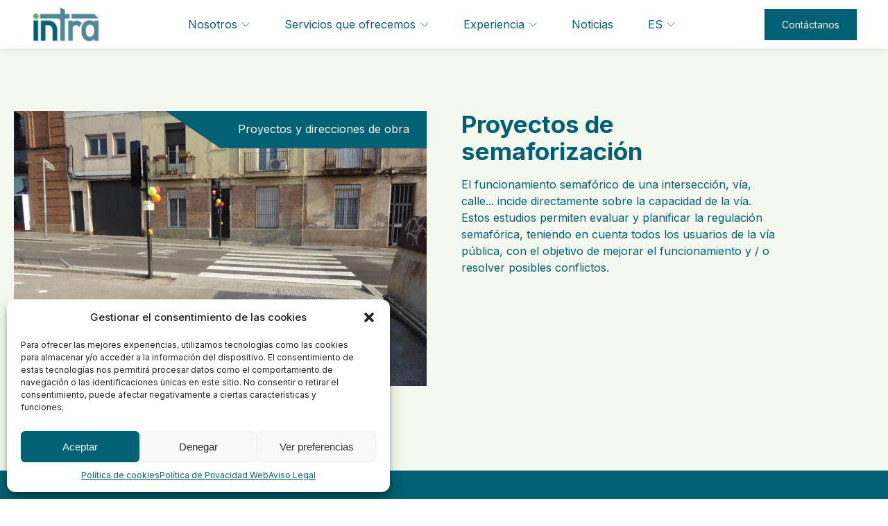

--- FILE ---
content_type: text/html; charset=UTF-8
request_url: https://intrasl.net/servicios/proyectos-de-semaforizacion/
body_size: 14489
content:
<!DOCTYPE html>
<html lang="es-ES" prefix="og: https://ogp.me/ns#" >
<head>
<meta charset="UTF-8">
<meta name="viewport" content="width=device-width, initial-scale=1.0">
<!-- WP_HEAD() START -->
<link rel="preload" as="style" href="https://fonts.googleapis.com/css?family=Inter:100,200,300,400,500,600,700,800,900|Inter:100,200,300,400,500,600,700,800,900" >
<link rel="stylesheet" href="https://fonts.googleapis.com/css?family=Inter:100,200,300,400,500,600,700,800,900|Inter:100,200,300,400,500,600,700,800,900">
<link rel="alternate" hreflang="ca" href="https://intrasl.net/ca/servicios/projectes-de-semaforitzacio/" />
<link rel="alternate" hreflang="es" href="https://intrasl.net/servicios/proyectos-de-semaforizacion/" />
<link rel="alternate" hreflang="x-default" href="https://intrasl.net/servicios/proyectos-de-semaforizacion/" />

<!-- Optimización para motores de búsqueda de Rank Math -  https://rankmath.com/ -->
<title>Proyectos de semaforización | Intra</title>
<meta name="description" content="El funcionamiento semafórico de una intersección, vía, calle... incide directamente sobre la capacidad de la vía. Estos estudios permiten evaluar y planificar"/>
<meta name="robots" content="follow, index, max-snippet:-1, max-video-preview:-1, max-image-preview:large"/>
<link rel="canonical" href="https://intrasl.net/servicios/proyectos-de-semaforizacion/" />
<meta property="og:locale" content="es_ES" />
<meta property="og:type" content="article" />
<meta property="og:title" content="Proyectos de semaforización | Intra" />
<meta property="og:description" content="El funcionamiento semafórico de una intersección, vía, calle... incide directamente sobre la capacidad de la vía. Estos estudios permiten evaluar y planificar" />
<meta property="og:url" content="https://intrasl.net/servicios/proyectos-de-semaforizacion/" />
<meta property="og:site_name" content="Intra" />
<meta property="og:updated_time" content="2022-12-05T12:59:20+02:00" />
<meta property="og:image" content="https://intrasl.net/wp-content/uploads/2022/12/semaforizacion.jpg" />
<meta property="og:image:secure_url" content="https://intrasl.net/wp-content/uploads/2022/12/semaforizacion.jpg" />
<meta property="og:image:width" content="1500" />
<meta property="og:image:height" content="1002" />
<meta property="og:image:alt" content="Proyectos de semaforización" />
<meta property="og:image:type" content="image/jpeg" />
<meta name="twitter:card" content="summary_large_image" />
<meta name="twitter:title" content="Proyectos de semaforización | Intra" />
<meta name="twitter:description" content="El funcionamiento semafórico de una intersección, vía, calle... incide directamente sobre la capacidad de la vía. Estos estudios permiten evaluar y planificar" />
<meta name="twitter:image" content="https://intrasl.net/wp-content/uploads/2022/12/semaforizacion.jpg" />
<script type="application/ld+json" class="rank-math-schema">{"@context":"https://schema.org","@graph":[{"@type":"BreadcrumbList","@id":"https://intrasl.net/servicios/proyectos-de-semaforizacion/#breadcrumb","itemListElement":[{"@type":"ListItem","position":"1","item":{"@id":"https://intrasl.net","name":"Inicio"}},{"@type":"ListItem","position":"2","item":{"@id":"https://intrasl.net/servicios/proyectos-de-semaforizacion/","name":"Proyectos de semaforizaci\u00f3n"}}]}]}</script>
<!-- /Plugin Rank Math WordPress SEO -->

<link rel="alternate" title="oEmbed (JSON)" type="application/json+oembed" href="https://intrasl.net/wp-json/oembed/1.0/embed?url=https%3A%2F%2Fintrasl.net%2Fservicios%2Fproyectos-de-semaforizacion%2F" />
<link rel="alternate" title="oEmbed (XML)" type="text/xml+oembed" href="https://intrasl.net/wp-json/oembed/1.0/embed?url=https%3A%2F%2Fintrasl.net%2Fservicios%2Fproyectos-de-semaforizacion%2F&#038;format=xml" />
<style id='wp-img-auto-sizes-contain-inline-css' type='text/css'>
img:is([sizes=auto i],[sizes^="auto," i]){contain-intrinsic-size:3000px 1500px}
/*# sourceURL=wp-img-auto-sizes-contain-inline-css */
</style>
<link rel='stylesheet' id='wp-block-library-css' href='https://intrasl.net/wp-includes/css/dist/block-library/style.min.css?ver=6.9' type='text/css' media='all' />
<style id='wp-block-paragraph-inline-css' type='text/css'>
.is-small-text{font-size:.875em}.is-regular-text{font-size:1em}.is-large-text{font-size:2.25em}.is-larger-text{font-size:3em}.has-drop-cap:not(:focus):first-letter{float:left;font-size:8.4em;font-style:normal;font-weight:100;line-height:.68;margin:.05em .1em 0 0;text-transform:uppercase}body.rtl .has-drop-cap:not(:focus):first-letter{float:none;margin-left:.1em}p.has-drop-cap.has-background{overflow:hidden}:root :where(p.has-background){padding:1.25em 2.375em}:where(p.has-text-color:not(.has-link-color)) a{color:inherit}p.has-text-align-left[style*="writing-mode:vertical-lr"],p.has-text-align-right[style*="writing-mode:vertical-rl"]{rotate:180deg}
/*# sourceURL=https://intrasl.net/wp-includes/blocks/paragraph/style.min.css */
</style>
<style id='global-styles-inline-css' type='text/css'>
:root{--wp--preset--aspect-ratio--square: 1;--wp--preset--aspect-ratio--4-3: 4/3;--wp--preset--aspect-ratio--3-4: 3/4;--wp--preset--aspect-ratio--3-2: 3/2;--wp--preset--aspect-ratio--2-3: 2/3;--wp--preset--aspect-ratio--16-9: 16/9;--wp--preset--aspect-ratio--9-16: 9/16;--wp--preset--color--black: #000000;--wp--preset--color--cyan-bluish-gray: #abb8c3;--wp--preset--color--white: #ffffff;--wp--preset--color--pale-pink: #f78da7;--wp--preset--color--vivid-red: #cf2e2e;--wp--preset--color--luminous-vivid-orange: #ff6900;--wp--preset--color--luminous-vivid-amber: #fcb900;--wp--preset--color--light-green-cyan: #7bdcb5;--wp--preset--color--vivid-green-cyan: #00d084;--wp--preset--color--pale-cyan-blue: #8ed1fc;--wp--preset--color--vivid-cyan-blue: #0693e3;--wp--preset--color--vivid-purple: #9b51e0;--wp--preset--gradient--vivid-cyan-blue-to-vivid-purple: linear-gradient(135deg,rgb(6,147,227) 0%,rgb(155,81,224) 100%);--wp--preset--gradient--light-green-cyan-to-vivid-green-cyan: linear-gradient(135deg,rgb(122,220,180) 0%,rgb(0,208,130) 100%);--wp--preset--gradient--luminous-vivid-amber-to-luminous-vivid-orange: linear-gradient(135deg,rgb(252,185,0) 0%,rgb(255,105,0) 100%);--wp--preset--gradient--luminous-vivid-orange-to-vivid-red: linear-gradient(135deg,rgb(255,105,0) 0%,rgb(207,46,46) 100%);--wp--preset--gradient--very-light-gray-to-cyan-bluish-gray: linear-gradient(135deg,rgb(238,238,238) 0%,rgb(169,184,195) 100%);--wp--preset--gradient--cool-to-warm-spectrum: linear-gradient(135deg,rgb(74,234,220) 0%,rgb(151,120,209) 20%,rgb(207,42,186) 40%,rgb(238,44,130) 60%,rgb(251,105,98) 80%,rgb(254,248,76) 100%);--wp--preset--gradient--blush-light-purple: linear-gradient(135deg,rgb(255,206,236) 0%,rgb(152,150,240) 100%);--wp--preset--gradient--blush-bordeaux: linear-gradient(135deg,rgb(254,205,165) 0%,rgb(254,45,45) 50%,rgb(107,0,62) 100%);--wp--preset--gradient--luminous-dusk: linear-gradient(135deg,rgb(255,203,112) 0%,rgb(199,81,192) 50%,rgb(65,88,208) 100%);--wp--preset--gradient--pale-ocean: linear-gradient(135deg,rgb(255,245,203) 0%,rgb(182,227,212) 50%,rgb(51,167,181) 100%);--wp--preset--gradient--electric-grass: linear-gradient(135deg,rgb(202,248,128) 0%,rgb(113,206,126) 100%);--wp--preset--gradient--midnight: linear-gradient(135deg,rgb(2,3,129) 0%,rgb(40,116,252) 100%);--wp--preset--font-size--small: 13px;--wp--preset--font-size--medium: 20px;--wp--preset--font-size--large: 36px;--wp--preset--font-size--x-large: 42px;--wp--preset--spacing--20: 0.44rem;--wp--preset--spacing--30: 0.67rem;--wp--preset--spacing--40: 1rem;--wp--preset--spacing--50: 1.5rem;--wp--preset--spacing--60: 2.25rem;--wp--preset--spacing--70: 3.38rem;--wp--preset--spacing--80: 5.06rem;--wp--preset--shadow--natural: 6px 6px 9px rgba(0, 0, 0, 0.2);--wp--preset--shadow--deep: 12px 12px 50px rgba(0, 0, 0, 0.4);--wp--preset--shadow--sharp: 6px 6px 0px rgba(0, 0, 0, 0.2);--wp--preset--shadow--outlined: 6px 6px 0px -3px rgb(255, 255, 255), 6px 6px rgb(0, 0, 0);--wp--preset--shadow--crisp: 6px 6px 0px rgb(0, 0, 0);}:where(.is-layout-flex){gap: 0.5em;}:where(.is-layout-grid){gap: 0.5em;}body .is-layout-flex{display: flex;}.is-layout-flex{flex-wrap: wrap;align-items: center;}.is-layout-flex > :is(*, div){margin: 0;}body .is-layout-grid{display: grid;}.is-layout-grid > :is(*, div){margin: 0;}:where(.wp-block-columns.is-layout-flex){gap: 2em;}:where(.wp-block-columns.is-layout-grid){gap: 2em;}:where(.wp-block-post-template.is-layout-flex){gap: 1.25em;}:where(.wp-block-post-template.is-layout-grid){gap: 1.25em;}.has-black-color{color: var(--wp--preset--color--black) !important;}.has-cyan-bluish-gray-color{color: var(--wp--preset--color--cyan-bluish-gray) !important;}.has-white-color{color: var(--wp--preset--color--white) !important;}.has-pale-pink-color{color: var(--wp--preset--color--pale-pink) !important;}.has-vivid-red-color{color: var(--wp--preset--color--vivid-red) !important;}.has-luminous-vivid-orange-color{color: var(--wp--preset--color--luminous-vivid-orange) !important;}.has-luminous-vivid-amber-color{color: var(--wp--preset--color--luminous-vivid-amber) !important;}.has-light-green-cyan-color{color: var(--wp--preset--color--light-green-cyan) !important;}.has-vivid-green-cyan-color{color: var(--wp--preset--color--vivid-green-cyan) !important;}.has-pale-cyan-blue-color{color: var(--wp--preset--color--pale-cyan-blue) !important;}.has-vivid-cyan-blue-color{color: var(--wp--preset--color--vivid-cyan-blue) !important;}.has-vivid-purple-color{color: var(--wp--preset--color--vivid-purple) !important;}.has-black-background-color{background-color: var(--wp--preset--color--black) !important;}.has-cyan-bluish-gray-background-color{background-color: var(--wp--preset--color--cyan-bluish-gray) !important;}.has-white-background-color{background-color: var(--wp--preset--color--white) !important;}.has-pale-pink-background-color{background-color: var(--wp--preset--color--pale-pink) !important;}.has-vivid-red-background-color{background-color: var(--wp--preset--color--vivid-red) !important;}.has-luminous-vivid-orange-background-color{background-color: var(--wp--preset--color--luminous-vivid-orange) !important;}.has-luminous-vivid-amber-background-color{background-color: var(--wp--preset--color--luminous-vivid-amber) !important;}.has-light-green-cyan-background-color{background-color: var(--wp--preset--color--light-green-cyan) !important;}.has-vivid-green-cyan-background-color{background-color: var(--wp--preset--color--vivid-green-cyan) !important;}.has-pale-cyan-blue-background-color{background-color: var(--wp--preset--color--pale-cyan-blue) !important;}.has-vivid-cyan-blue-background-color{background-color: var(--wp--preset--color--vivid-cyan-blue) !important;}.has-vivid-purple-background-color{background-color: var(--wp--preset--color--vivid-purple) !important;}.has-black-border-color{border-color: var(--wp--preset--color--black) !important;}.has-cyan-bluish-gray-border-color{border-color: var(--wp--preset--color--cyan-bluish-gray) !important;}.has-white-border-color{border-color: var(--wp--preset--color--white) !important;}.has-pale-pink-border-color{border-color: var(--wp--preset--color--pale-pink) !important;}.has-vivid-red-border-color{border-color: var(--wp--preset--color--vivid-red) !important;}.has-luminous-vivid-orange-border-color{border-color: var(--wp--preset--color--luminous-vivid-orange) !important;}.has-luminous-vivid-amber-border-color{border-color: var(--wp--preset--color--luminous-vivid-amber) !important;}.has-light-green-cyan-border-color{border-color: var(--wp--preset--color--light-green-cyan) !important;}.has-vivid-green-cyan-border-color{border-color: var(--wp--preset--color--vivid-green-cyan) !important;}.has-pale-cyan-blue-border-color{border-color: var(--wp--preset--color--pale-cyan-blue) !important;}.has-vivid-cyan-blue-border-color{border-color: var(--wp--preset--color--vivid-cyan-blue) !important;}.has-vivid-purple-border-color{border-color: var(--wp--preset--color--vivid-purple) !important;}.has-vivid-cyan-blue-to-vivid-purple-gradient-background{background: var(--wp--preset--gradient--vivid-cyan-blue-to-vivid-purple) !important;}.has-light-green-cyan-to-vivid-green-cyan-gradient-background{background: var(--wp--preset--gradient--light-green-cyan-to-vivid-green-cyan) !important;}.has-luminous-vivid-amber-to-luminous-vivid-orange-gradient-background{background: var(--wp--preset--gradient--luminous-vivid-amber-to-luminous-vivid-orange) !important;}.has-luminous-vivid-orange-to-vivid-red-gradient-background{background: var(--wp--preset--gradient--luminous-vivid-orange-to-vivid-red) !important;}.has-very-light-gray-to-cyan-bluish-gray-gradient-background{background: var(--wp--preset--gradient--very-light-gray-to-cyan-bluish-gray) !important;}.has-cool-to-warm-spectrum-gradient-background{background: var(--wp--preset--gradient--cool-to-warm-spectrum) !important;}.has-blush-light-purple-gradient-background{background: var(--wp--preset--gradient--blush-light-purple) !important;}.has-blush-bordeaux-gradient-background{background: var(--wp--preset--gradient--blush-bordeaux) !important;}.has-luminous-dusk-gradient-background{background: var(--wp--preset--gradient--luminous-dusk) !important;}.has-pale-ocean-gradient-background{background: var(--wp--preset--gradient--pale-ocean) !important;}.has-electric-grass-gradient-background{background: var(--wp--preset--gradient--electric-grass) !important;}.has-midnight-gradient-background{background: var(--wp--preset--gradient--midnight) !important;}.has-small-font-size{font-size: var(--wp--preset--font-size--small) !important;}.has-medium-font-size{font-size: var(--wp--preset--font-size--medium) !important;}.has-large-font-size{font-size: var(--wp--preset--font-size--large) !important;}.has-x-large-font-size{font-size: var(--wp--preset--font-size--x-large) !important;}
/*# sourceURL=global-styles-inline-css */
</style>

<style id='classic-theme-styles-inline-css' type='text/css'>
/*! This file is auto-generated */
.wp-block-button__link{color:#fff;background-color:#32373c;border-radius:9999px;box-shadow:none;text-decoration:none;padding:calc(.667em + 2px) calc(1.333em + 2px);font-size:1.125em}.wp-block-file__button{background:#32373c;color:#fff;text-decoration:none}
/*# sourceURL=/wp-includes/css/classic-themes.min.css */
</style>
<link rel='stylesheet' id='wpml-blocks-css' href='https://intrasl.net/wp-content/plugins/sitepress-multilingual-cms/dist/css/blocks/styles.css?ver=4.6.13' type='text/css' media='all' />
<link rel='stylesheet' id='ltw_slick_css-css' href='https://intrasl.net/wp-content/plugins/ltw-enqueue-slick/css/slick.min.css?ver=6.9' type='text/css' media='all' />
<link rel='stylesheet' id='ltw_slick_theme_css-css' href='https://intrasl.net/wp-content/plugins/ltw-enqueue-slick/css/slick-theme.min.css?ver=6.9' type='text/css' media='all' />
<link rel='stylesheet' id='oxygen-css' href='https://intrasl.net/wp-content/plugins/oxygen/component-framework/oxygen.css?ver=4.1.1' type='text/css' media='all' />
<link rel='stylesheet' id='wpml-menu-item-0-css' href='https://intrasl.net/wp-content/plugins/sitepress-multilingual-cms/templates/language-switchers/menu-item/style.min.css?ver=1' type='text/css' media='all' />
<link rel='stylesheet' id='cmplz-general-css' href='https://intrasl.net/wp-content/plugins/complianz-gdpr/assets/css/cookieblocker.min.css?ver=1730978990' type='text/css' media='all' />
<script type="text/javascript" id="wpml-cookie-js-extra">
/* <![CDATA[ */
var wpml_cookies = {"wp-wpml_current_language":{"value":"es","expires":1,"path":"/"}};
var wpml_cookies = {"wp-wpml_current_language":{"value":"es","expires":1,"path":"/"}};
//# sourceURL=wpml-cookie-js-extra
/* ]]> */
</script>
<script type="text/javascript" src="https://intrasl.net/wp-content/plugins/sitepress-multilingual-cms/res/js/cookies/language-cookie.js?ver=4.6.13" id="wpml-cookie-js" defer="defer" data-wp-strategy="defer"></script>
<script type="text/javascript" src="https://intrasl.net/wp-includes/js/jquery/jquery.min.js?ver=3.7.1" id="jquery-core-js"></script>
<script type="text/javascript" src="https://intrasl.net/wp-content/plugins/ltw-enqueue-slick/js/slick.min.js?ver=6.9" id="ltw_slick_js-js"></script>
<script type="text/javascript" src="https://intrasl.net/wp-content/plugins/ltw-intra-functions/js/ltw_intra_script.js?ver=6.9" id="ltw_intra_js-js"></script>
<link rel="https://api.w.org/" href="https://intrasl.net/wp-json/" /><link rel="alternate" title="JSON" type="application/json" href="https://intrasl.net/wp-json/wp/v2/servicios/437" /><link rel="EditURI" type="application/rsd+xml" title="RSD" href="https://intrasl.net/xmlrpc.php?rsd" />
<meta name="generator" content="WordPress 6.9" />
<link rel='shortlink' href='https://intrasl.net/?p=437' />
<meta name="generator" content="WPML ver:4.6.13 stt:8,2;" />
    <style type="text/css" id="ltw-rrss-css">
        ul.social-links{
            display: flex;
            list-style: none;
            padding: 0;
            margin: 0;
        }
        ul.social-links li{
            display: block;
            box-sizing: border-box;
            margin-right: 10px;
        }
        ul.social-links li a{
            display: block;
            height: auto;
        }
        ul.social-links li{
            margin-right: 14px;
        }
        ul.social-links li a svg{
            width: 20px;
            height: 20px;
        }
        ul.social-links li a svg path, 
        ul.social-links li a svg circle, 
        ul.social-links li a svg polygon{
            fill: #ffffff;
        }
        ul.social-links li a:hover svg path,
        ul.social-links li a:hover svg circle,
        ul.social-links li a:hover svg polygon{
            fill: #66b044;
        }
    </style>
    			<style>.cmplz-hidden {
					display: none !important;
				}</style><link rel="icon" href="https://intrasl.net/wp-content/uploads/2022/12/cropped-favicon-32x32.png" sizes="32x32" />
<link rel="icon" href="https://intrasl.net/wp-content/uploads/2022/12/cropped-favicon-192x192.png" sizes="192x192" />
<link rel="apple-touch-icon" href="https://intrasl.net/wp-content/uploads/2022/12/cropped-favicon-180x180.png" />
<meta name="msapplication-TileImage" content="https://intrasl.net/wp-content/uploads/2022/12/cropped-favicon-270x270.png" />
<link rel='stylesheet' id='oxygen-styles-css' href='//intrasl.net/servicios/proyectos-de-semaforizacion/?xlink=css&#038;ver=6.9' type='text/css' media='all' />
<!-- END OF WP_HEAD() -->
<link rel='stylesheet' id='oxygen-aos-css' href='https://intrasl.net/wp-content/plugins/oxygen/component-framework/vendor/aos/aos.css?ver=6.9' type='text/css' media='all' />
<link rel='stylesheet' id='ltw_intra_style-css' href='https://intrasl.net/wp-content/plugins/ltw-intra-functions/css/ltw_intra_style.css?ver=6.9' type='text/css' media='all' />
</head>
<body data-cmplz=1 class="wp-singular servicios-template-default single single-servicios postid-437 wp-theme-oxygen-is-not-a-theme  wp-embed-responsive oxygen-body" >




						<header id="main-header" class="oxy-header-wrapper oxy-sticky-header oxy-overlay-header oxy-header w-full" ><div id="main-header__row" class="oxy-header-row" ><div class="oxy-header-container"><div id="_header_left-52-85" class="oxy-header-left" ><a id="site-logo" class="ct-link" href="https://intrasl.net"    title="Intra"><img  id="site-logo-color" alt="" src="https://intrasl.net/wp-content/uploads/2022/11/intra-logo.png" class="ct-image" srcset="" sizes="(max-width: 94px) 100vw, 94px" /><img  id="site-logo-white" alt="" src="https://intrasl.net/wp-content/uploads/2022/11/logo-intra-white.png" class="ct-image" srcset="" sizes="(max-width: 94px) 100vw, 94px" /></a></div><div id="_header_center-55-85" class="oxy-header-center" >
		<div id="mainMenu" class="oxy-pro-menu  "><div class="oxy-pro-menu-mobile-open-icon  oxy-pro-menu-off-canvas-trigger oxy-pro-menu-off-canvas-right" data-off-canvas-alignment="right"><svg id="mainMenu-open-icon"><use xlink:href="#Lineariconsicon-menu"></use></svg></div>

                
        <div class="oxy-pro-menu-container  oxy-pro-menu-dropdown-links-visible-on-mobile oxy-pro-menu-dropdown-links-toggle oxy-pro-menu-show-dropdown" data-aos-duration="400" 

             data-oxy-pro-menu-dropdown-animation="flip-up"
             data-oxy-pro-menu-dropdown-animation-duration="0.2"
             data-entire-parent-toggles-dropdown="true"

                          data-oxy-pro-menu-off-canvas-animation="flip-down"
             
                          data-oxy-pro-menu-dropdown-animation-duration="0.4"
             
                          data-oxy-pro-menu-dropdown-links-on-mobile="toggle">
             
            <div class="menu-menu-principal-es-container"><ul id="menu-menu-principal-es" class="oxy-pro-menu-list"><li id="menu-item-157" class="menu-item menu-item-type-custom menu-item-object-custom menu-item-has-children menu-item-157"><a href="#">Nosotros</a>
<ul class="sub-menu">
	<li id="menu-item-104" class="menu-item menu-item-type-post_type menu-item-object-page menu-item-104"><a href="https://intrasl.net/empresa/">Empresa</a></li>
	<li id="menu-item-158" class="menu-item menu-item-type-post_type menu-item-object-page menu-item-158"><a href="https://intrasl.net/equipo/">Nuestro equipo</a></li>
	<li id="menu-item-345" class="menu-item menu-item-type-post_type_archive menu-item-object-clientes menu-item-345"><a href="https://intrasl.net/clientes/">Clientes</a></li>
</ul>
</li>
<li id="menu-item-119" class="menu-item menu-item-type-custom menu-item-object-custom menu-item-has-children menu-item-119"><a href="#">Servicios que ofrecemos</a>
<ul class="sub-menu">
	<li id="menu-item-123" class="menu-item menu-item-type-taxonomy menu-item-object-categoria_servicio menu-item-123"><a href="https://intrasl.net/servicio/planificacion-de-la-movilidad/">Planificación de la movilidad</a></li>
	<li id="menu-item-2863" class="menu-item menu-item-type-taxonomy menu-item-object-categoria_servicio menu-item-2863"><a href="https://intrasl.net/servicio/evaluacion-ambiental-zbe/">Evaluación ambiental y ZBE</a></li>
	<li id="menu-item-121" class="menu-item menu-item-type-taxonomy menu-item-object-categoria_servicio menu-item-121"><a href="https://intrasl.net/servicio/estudios-especificos-de-movilidad/">Estudios específicos de movilidad</a></li>
	<li id="menu-item-122" class="menu-item menu-item-type-taxonomy menu-item-object-categoria_servicio menu-item-122"><a href="https://intrasl.net/servicio/gestion-de-la-seguridad-vial/">Gestión de la seguridad vial</a></li>
	<li id="menu-item-120" class="menu-item menu-item-type-taxonomy menu-item-object-categoria_servicio menu-item-120"><a href="https://intrasl.net/servicio/consultoria-especifica/">Consultoría específica</a></li>
	<li id="menu-item-2163" class="menu-item menu-item-type-taxonomy menu-item-object-categoria_servicio current-servicios-ancestor current-menu-parent current-servicios-parent menu-item-2163"><a href="https://intrasl.net/servicio/proyectos-y-direcciones-de-obra/">Proyectos y direcciones de obra</a></li>
	<li id="menu-item-2162" class="menu-item menu-item-type-taxonomy menu-item-object-categoria_servicio menu-item-2162"><a href="https://intrasl.net/servicio/herramientas/">Herramientas</a></li>
</ul>
</li>
<li id="menu-item-2866" class="menu-item menu-item-type-custom menu-item-object-custom menu-item-has-children menu-item-2866"><a href="#">Experiencia</a>
<ul class="sub-menu">
	<li id="menu-item-2906" class="menu-item menu-item-type-post_type menu-item-object-page menu-item-2906"><a href="https://intrasl.net/publicaciones/">Publicaciones</a></li>
	<li id="menu-item-470" class="menu-item menu-item-type-taxonomy menu-item-object-category menu-item-470"><a href="https://intrasl.net/categoria/proyectos/">Proyectos</a></li>
</ul>
</li>
<li id="menu-item-471" class="menu-item menu-item-type-taxonomy menu-item-object-category menu-item-471"><a href="https://intrasl.net/categoria/noticias/">Noticias</a></li>
<li id="menu-item-wpml-ls-16-es" class="menu-item wpml-ls-slot-16 wpml-ls-item wpml-ls-item-es wpml-ls-current-language wpml-ls-menu-item wpml-ls-last-item menu-item-type-wpml_ls_menu_item menu-item-object-wpml_ls_menu_item menu-item-has-children menu-item-wpml-ls-16-es"><a href="https://intrasl.net/servicios/proyectos-de-semaforizacion/" title="ES"><span class="wpml-ls-native" lang="es">ES</span></a>
<ul class="sub-menu">
	<li id="menu-item-wpml-ls-16-ca" class="menu-item wpml-ls-slot-16 wpml-ls-item wpml-ls-item-ca wpml-ls-menu-item wpml-ls-first-item menu-item-type-wpml_ls_menu_item menu-item-object-wpml_ls_menu_item menu-item-wpml-ls-16-ca"><a href="https://intrasl.net/ca/servicios/projectes-de-semaforitzacio/" title="CA"><span class="wpml-ls-native" lang="ca">CA</span></a></li>
</ul>
</li>
</ul></div>
            <div class="oxy-pro-menu-mobile-close-icon"><svg id="svg-mainMenu"><use xlink:href="#Lineariconsicon-cross"></use></svg></div>

        </div>

        </div>

		<script type="text/javascript">
			jQuery('#mainMenu .oxy-pro-menu-show-dropdown .menu-item-has-children > a', 'body').each(function(){
                jQuery(this).append('<div class="oxy-pro-menu-dropdown-icon-click-area"><svg class="oxy-pro-menu-dropdown-icon"><use xlink:href="#Lineariconsicon-chevron-down"></use></svg></div>');
            });
            jQuery('#mainMenu .oxy-pro-menu-show-dropdown .menu-item:not(.menu-item-has-children) > a', 'body').each(function(){
                jQuery(this).append('<div class="oxy-pro-menu-dropdown-icon-click-area"></div>');
            });			</script></div><div id="_header_right-57-85" class="oxy-header-right" ><div id="code_block-61-85" class="ct-code-block " ><a href="https://intrasl.net/contacto/" class="ct-link-button btn-primary">
	Contáctanos</a></div></div></div></div></header>
				<script type="text/javascript">
			jQuery(document).ready(function() {
				var selector = "#main-header",
					scrollval = parseInt("1");
				if (!scrollval || scrollval < 1) {
											jQuery("body").css("margin-top", jQuery(selector).outerHeight());
						jQuery(selector).addClass("oxy-sticky-header-active");
									}
				else {
					var scrollTopOld = 0;
					jQuery(window).scroll(function() {
						if (!jQuery('body').hasClass('oxy-nav-menu-prevent-overflow')) {
							if (jQuery(this).scrollTop() > scrollval 
																) {
								if (
																		!jQuery(selector).hasClass("oxy-sticky-header-active")) {
									if (jQuery(selector).css('position')!='absolute') {
										jQuery("body").css("margin-top", jQuery(selector).outerHeight());
									}
									jQuery(selector)
										.addClass("oxy-sticky-header-active")
																			.addClass("oxy-sticky-header-fade-in");
																	}
							}
							else {
								jQuery(selector)
									.removeClass("oxy-sticky-header-fade-in")
									.removeClass("oxy-sticky-header-active");
								if (jQuery(selector).css('position')!='absolute') {
									jQuery("body").css("margin-top", "");
								}
							}
							scrollTopOld = jQuery(this).scrollTop();
						}
					})
				}
			});
		</script><main id="project-main" class=" ct-section bg-medium" ><div class="ct-section-inner-wrap"><div id="project-main__gallery" class="ct-code-block relative d-block w-full" ><img width="1024" height="684" src="https://intrasl.net/wp-content/uploads/2022/12/semaforizacion-1024x684.jpg" class="max-w-full h-auto wp-post-image" alt="" decoding="async" loading="lazy" srcset="https://intrasl.net/wp-content/uploads/2022/12/semaforizacion-1024x684.jpg 1024w, https://intrasl.net/wp-content/uploads/2022/12/semaforizacion-300x200.jpg 300w, https://intrasl.net/wp-content/uploads/2022/12/semaforizacion-768x513.jpg 768w, https://intrasl.net/wp-content/uploads/2022/12/semaforizacion.jpg 1500w" sizes="auto, (max-width: 1024px) 100vw, 1024px" /><ul class="list-unstyled"><li><a href="https://intrasl.net/servicio/proyectos-y-direcciones-de-obra/" class="tag-notice">Proyectos y direcciones de obra</a></li></ul></div><div id="projects-main__content" class="ct-div-block" ><div id="projects-main__content-wrapper" class="ct-div-block w-full relative" ><div id="projects-main__content-wrapper-inner" class="ct-div-block w-full relative" ><h1 id="headline-11-330" class="ct-headline h2"><span id="span-12-330" class="ct-span" >Proyectos de semaforización</span></h1><div id="projects-main__content--content" class="ct-code-block" >
<p>El funcionamiento semafórico de una intersección, vía, calle... incide directamente sobre la capacidad de la vía. Estos estudios permiten evaluar y planificar la regulación semafórica, teniendo en cuenta todos los usuarios de la vía pública, con el objetivo de mejorar el funcionamiento y / o resolver posibles conflictos.</p>
</div></div></div></div></div></main><footer id="site-footer" class=" ct-section bg-primary text-white relative" ><div class="ct-section-inner-wrap"><a id="footer-logo-link" class="ct-link mb-50" href="https://intrasl.net/"    title="Intra"><img loading="lazy" id="footer-logo" alt="" src="https://intrasl.net/wp-content/uploads/2022/11/logo-intra-white.png" class="ct-image " srcset="" sizes="(max-width: 94px) 100vw, 94px" /></a><div id="footer-columns" class="ct-div-block" ><div id="footer-inner-columns" class="ct-div-block" ><div id="div_block-13-84" class="ct-div-block columns-container" ><div id="footer-main-columns" class="ct-new-columns" ><div id="div_block-15-84" class="ct-div-block" ><div id="div_block-29-84" class="ct-div-block w-full footer-column h-full" ><h3 id="code_block-22-84" class="ct-code-block text-white" >Servicios</h3><nav id="_nav_menu-32-84" class="oxy-nav-menu oxy-nav-menu-vertical" ><div class='oxy-menu-toggle'><div class='oxy-nav-menu-hamburger-wrap'><div class='oxy-nav-menu-hamburger'><div class='oxy-nav-menu-hamburger-line'></div><div class='oxy-nav-menu-hamburger-line'></div><div class='oxy-nav-menu-hamburger-line'></div></div></div></div><div class="menu-footer-servicios-es-container"><ul id="menu-footer-servicios-es" class="oxy-nav-menu-list"><li id="menu-item-140" class="menu-item menu-item-type-taxonomy menu-item-object-categoria_servicio menu-item-140"><a href="https://intrasl.net/servicio/planificacion-de-la-movilidad/">Planificación de la movilidad</a></li>
<li id="menu-item-2864" class="menu-item menu-item-type-taxonomy menu-item-object-categoria_servicio menu-item-2864"><a href="https://intrasl.net/servicio/evaluacion-ambiental-zbe/">Evaluación ambiental y ZBE</a></li>
<li id="menu-item-142" class="menu-item menu-item-type-taxonomy menu-item-object-categoria_servicio menu-item-142"><a href="https://intrasl.net/servicio/estudios-especificos-de-movilidad/">Estudios específicos de movilidad</a></li>
<li id="menu-item-143" class="menu-item menu-item-type-taxonomy menu-item-object-categoria_servicio menu-item-143"><a href="https://intrasl.net/servicio/gestion-de-la-seguridad-vial/">Gestión de la seguridad vial</a></li>
<li id="menu-item-141" class="menu-item menu-item-type-taxonomy menu-item-object-categoria_servicio menu-item-141"><a href="https://intrasl.net/servicio/consultoria-especifica/">Consultoría específica</a></li>
<li id="menu-item-2558" class="menu-item menu-item-type-taxonomy menu-item-object-categoria_servicio current-servicios-ancestor current-menu-parent current-servicios-parent menu-item-2558"><a href="https://intrasl.net/servicio/proyectos-y-direcciones-de-obra/">Proyectos y direcciones de obra</a></li>
<li id="menu-item-144" class="menu-item menu-item-type-taxonomy menu-item-object-categoria_servicio menu-item-144"><a href="https://intrasl.net/servicio/herramientas/">Herramientas</a></li>
</ul></div></nav></div></div><div id="div_block-16-84" class="ct-div-block" ><div id="div_block-30-84" class="ct-div-block footer-column w-full h-full" ><h3 id="code_block-24-84" class="ct-code-block text-white" >Áreas de actuación</h3><nav id="_nav_menu-36-84" class="oxy-nav-menu oxy-nav-menu-vertical" ><div class='oxy-menu-toggle'><div class='oxy-nav-menu-hamburger-wrap'><div class='oxy-nav-menu-hamburger'><div class='oxy-nav-menu-hamburger-line'></div><div class='oxy-nav-menu-hamburger-line'></div><div class='oxy-nav-menu-hamburger-line'></div></div></div></div><div class="menu-footer-areas-es-container"><ul id="menu-footer-areas-es" class="oxy-nav-menu-list"><li id="menu-item-414" class="menu-item menu-item-type-taxonomy menu-item-object-area_de_actuacion menu-item-414"><a href="https://intrasl.net/actuacion/movilidad-sostenible/">Movilidad sostenible</a></li>
<li id="menu-item-416" class="menu-item menu-item-type-taxonomy menu-item-object-area_de_actuacion current-servicios-ancestor current-menu-parent current-servicios-parent menu-item-416"><a href="https://intrasl.net/actuacion/seguridad-vial/">Seguridad vial</a></li>
<li id="menu-item-415" class="menu-item menu-item-type-taxonomy menu-item-object-area_de_actuacion menu-item-415"><a href="https://intrasl.net/actuacion/movilidad-activa-peatones-y-bicicletas/">Movilidad activa: peatones y bicicletas</a></li>
<li id="menu-item-419" class="menu-item menu-item-type-taxonomy menu-item-object-area_de_actuacion menu-item-419"><a href="https://intrasl.net/actuacion/transporte-publico/">Transporte público</a></li>
<li id="menu-item-418" class="menu-item menu-item-type-taxonomy menu-item-object-area_de_actuacion menu-item-418"><a href="https://intrasl.net/actuacion/trafico-y-aparcamiento/">Tráfico y aparcamiento</a></li>
<li id="menu-item-417" class="menu-item menu-item-type-taxonomy menu-item-object-area_de_actuacion current-servicios-ancestor current-menu-parent current-servicios-parent menu-item-417"><a href="https://intrasl.net/actuacion/senalizacion-its-semaforos/">Señalización, ITS y semáforos</a></li>
</ul></div></nav></div></div><div id="div_block-17-84" class="ct-div-block" ><div id="div_block-31-84" class="ct-div-block w-full h-full footer-column" ><h3 id="code_block-26-84" class="ct-code-block text-white" >Nosotros</h3><nav id="_nav_menu-38-84" class="oxy-nav-menu oxy-nav-menu-vertical" ><div class='oxy-menu-toggle'><div class='oxy-nav-menu-hamburger-wrap'><div class='oxy-nav-menu-hamburger'><div class='oxy-nav-menu-hamburger-line'></div><div class='oxy-nav-menu-hamburger-line'></div><div class='oxy-nav-menu-hamburger-line'></div></div></div></div><div class="menu-footer-nosotros-es-container"><ul id="menu-footer-nosotros-es" class="oxy-nav-menu-list"><li id="menu-item-151" class="menu-item menu-item-type-post_type menu-item-object-page menu-item-151"><a href="https://intrasl.net/empresa/">INTRA</a></li>
<li id="menu-item-152" class="menu-item menu-item-type-post_type menu-item-object-page menu-item-152"><a href="https://intrasl.net/equipo/">Nuestro equipo</a></li>
<li id="menu-item-346" class="menu-item menu-item-type-post_type_archive menu-item-object-clientes menu-item-346"><a href="https://intrasl.net/clientes/">Clientes</a></li>
<li id="menu-item-155" class="menu-item menu-item-type-post_type menu-item-object-page current_page_parent menu-item-155"><a href="https://intrasl.net/noticias/">Noticias</a></li>
</ul></div></nav></div></div><div id="div_block-18-84" class="ct-div-block" ><div id="div_block-33-84" class="ct-div-block footer-column w-full h-full" ><h3 id="code_block-28-84" class="ct-code-block text-white" >Contacto</h3><ul id="footer-contact-list" class="ct-div-block" ><li id="footer-contact-list__address" class="ct-code-block" >C/ Diputació 211, entresuelo 08011 Barcelona - España</li><li id="footer-contact-list__phone" class="ct-code-block" ><a href="tel:+34933013778">
    +&lpar;34&rpar; 93 301 37 78</a></li><li id="footer-contact-list__mail" class="ct-code-block" ><a href="mailto:intra@intrasl.net">
    intra@intrasl.net</a></li></ul><div id="shortcode-34-84" class="ct-shortcode" ><ul id="list-main" class="social-links"><li><a rel="nofollow" href="https://twitter.com/intraSL" target="_blank"><svg title="Twitter" width="100" height="100"  viewBox="0 0 32 32"><title>twitter icon</title><path d="M2 4 C6 8 10 12 15 11 A6 6 0 0 1 22 4 A6 6 0 0 1 26 6 A8 8 0 0 0 31 4 A8 8 0 0 1 28 8 A8 8 0 0 0 32 7 A8 8 0 0 1 28 11 A18 18 0 0 1 10 30 A18 18 0 0 1 0 27 A12 12 0 0 0 8 24 A8 8 0 0 1 3 20 A8 8 0 0 0 6 19.5 A8 8 0 0 1 0 12 A8 8 0 0 0 3 13 A8 8 0 0 1 2 4"></path></svg></a></li><li><a rel="nofollow" href="https://www.linkedin.com/company/intrasl/" target="_blank"><svg title="Linkedin" xmlns="http://www.w3.org/2000/svg" width="19.19" height="19.113" viewBox="0 0 19.19 19.113"><path d="M3.151,1A2.3,2.3,0,1,1,.84,3.293,2.3,2.3,0,0,1,3.151,1Z" transform="translate(-0.84 -1)" /><path d="M4.5,21.066H1.844a.634.634,0,0,1-.634-.634V8.9a.634.634,0,0,1,.634-.634H4.5a.634.634,0,0,1,.669.634V20.432a.634.634,0,0,1-.669.634Z" transform="translate(-0.889 -1.954)"/><path d="M21.027,12.344A4.344,4.344,0,0,0,16.683,8h-.695a3.866,3.866,0,0,0-3.179,1.659A3.571,3.571,0,0,0,12.6,10h0V8.53a.269.269,0,0,0-.269-.261H8.961A.269.269,0,0,0,8.7,8.53V20.761a.269.269,0,0,0,.261.269h3.475a.269.269,0,0,0,.261-.261V13.7a2.181,2.181,0,1,1,4.361,0V20.77a.269.269,0,0,0,.269.261H20.8a.261.261,0,0,0,.261-.261V12.344Z" transform="translate(-1.872 -1.919)" /></svg></a></li>
        <style type="text/css" id="ltw-rrss-css">
        ul.social-links{
            display: flex;
            list-style: none;
            padding: 0;
            margin: 0;
        }
        ul.social-links li{
            display: block;
            box-sizing: border-box;
            margin-right: 10px;
        }
        ul.social-links li a{
            display: block;
            height: auto;
        }
        ul.social-links li{
            margin-right:14px;
        }
        ul.social-links li a svg{
            width: 20px;
            height: 20px;
        }
        ul.social-links li a svg path, 
        ul.social-links li a svg circle, 
        ul.social-links li a svg polygon{
            fill: #ffffff
        }
        ul.social-links li a:hover svg path,
        ul.social-links li a:hover svg circle,
        ul.social-links li a:hover svg polygon{
            fill:#66b044;
        }
    </style>
    </ul></div></div></div></div></div></div><div id="footer-logos-iso" class="ct-div-block" ><img loading="lazy" id="image-20-84" alt="" src="https://intrasl.net/wp-content/uploads/2022/11/DNV_CAT_ISO_39001_col-w.png" class="ct-image " srcset="" sizes="(max-width: 119px) 100vw, 119px" /><img loading="lazy" id="image-21-84" alt="" src="https://intrasl.net/wp-content/uploads/2022/11/DNV_CAT_ISO_9001_ISO_14001_col-w.png" class="ct-image" srcset="" sizes="(max-width: 119px) 100vw, 119px" /></div></div><div id="footer-legal-menu" class="ct-div-block mx-auto w-full" ><nav id="footer-legal-menu-menu" class="oxy-nav-menu  oxy-nav-menu-dropdown-arrow oxy-nav-menu-vertical" ><div class='oxy-menu-toggle'><div class='oxy-nav-menu-hamburger-wrap'><div class='oxy-nav-menu-hamburger'><div class='oxy-nav-menu-hamburger-line'></div><div class='oxy-nav-menu-hamburger-line'></div><div class='oxy-nav-menu-hamburger-line'></div></div></div></div><div class="menu-footer-legal-es-container"><ul id="menu-footer-legal-es" class="oxy-nav-menu-list"><li id="menu-item-159" class="menu-item menu-item-type-post_type menu-item-object-page menu-item-privacy-policy menu-item-159"><a rel="privacy-policy" href="https://intrasl.net/politica-de-privacidad/">Política de Privacidad Web</a></li>
<li id="menu-item-160" class="menu-item menu-item-type-post_type menu-item-object-page menu-item-160"><a href="https://intrasl.net/aviso-legal/">Aviso Legal</a></li>
<li id="menu-item-161" class="menu-item menu-item-type-post_type menu-item-object-page menu-item-161"><a href="https://intrasl.net/politica-de-cookies/">Política de cookies</a></li>
<li id="menu-item-2822" class="menu-item menu-item-type-post_type menu-item-object-page menu-item-2822"><a href="https://intrasl.net/politica-de-redes-sociales/">Política de redes sociales</a></li>
</ul></div></nav></div></div></footer><div id="kd-imgs-footer" class="ct-div-block ltw-container" ><img  id="kd-logoUE" alt="Financiado por la Unión Europea. NextGenerationEU" src="https://intrasl.net/wp-content/uploads/2022/11/logo_nextgen.webp" class="ct-image img-kit" srcset="https://intrasl.net/wp-content/uploads/2022/11/logo_nextgen.webp 400w, https://intrasl.net/wp-content/uploads/2022/11/logo_nextgen-300x90.webp 300w" sizes="(max-width: 400px) 100vw, 400px" /><div id="kd-img-group" class="ct-div-block" ><img  id="kd-logo-min" alt="Ministerio de Industria, Comercio y Turismo" src="https://intrasl.net/wp-content/uploads/2022/11/logo_MICT.webp" class="ct-image img-kit" srcset="https://intrasl.net/wp-content/uploads/2022/11/logo_MICT.webp 400w, https://intrasl.net/wp-content/uploads/2022/11/logo_MICT-300x90.webp 300w" sizes="(max-width: 400px) 100vw, 400px" /><img  id="kd-logo-prtr" alt="Plan de Recuperación, Transformación y Resiliencia" src="https://intrasl.net/wp-content/uploads/2022/11/logo_PRT.webp" class="ct-image img-kit" srcset="https://intrasl.net/wp-content/uploads/2022/11/logo_PRT.webp 400w, https://intrasl.net/wp-content/uploads/2022/11/logo_PRT-300x90.webp 300w" sizes="(max-width: 400px) 100vw, 400px" /></div></div>	<!-- WP_FOOTER -->
<script type="speculationrules">
{"prefetch":[{"source":"document","where":{"and":[{"href_matches":"/*"},{"not":{"href_matches":["/wp-*.php","/wp-admin/*","/wp-content/uploads/*","/wp-content/*","/wp-content/plugins/*","/wp-content/themes/oxygen_empty/*","/wp-content/themes/oxygen-is-not-a-theme/*","/*\\?(.+)"]}},{"not":{"selector_matches":"a[rel~=\"nofollow\"]"}},{"not":{"selector_matches":".no-prefetch, .no-prefetch a"}}]},"eagerness":"conservative"}]}
</script>
<script>jQuery(document).on('click','a[href*="#"]',function(t){if(jQuery(t.target).closest('.wc-tabs').length>0){return}if(jQuery(this).is('[href="#"]')||jQuery(this).is('[href="#0"]')||jQuery(this).is('[href*="replytocom"]')){return};if(location.pathname.replace(/^\//,"")==this.pathname.replace(/^\//,"")&&location.hostname==this.hostname){var e=jQuery(this.hash);(e=e.length?e:jQuery("[name="+this.hash.slice(1)+"]")).length&&(t.preventDefault(),jQuery("html, body").animate({scrollTop:e.offset().top-85},500))}});</script><?xml version="1.0"?><svg xmlns="http://www.w3.org/2000/svg" xmlns:xlink="http://www.w3.org/1999/xlink" style="position: absolute; width: 0; height: 0; overflow: hidden;" version="1.1"><defs><symbol id="Lineariconsicon-cross" viewBox="0 0 20 20"><title>cross</title><path class="path1" d="M10.707 10.5l5.646-5.646c0.195-0.195 0.195-0.512 0-0.707s-0.512-0.195-0.707 0l-5.646 5.646-5.646-5.646c-0.195-0.195-0.512-0.195-0.707 0s-0.195 0.512 0 0.707l5.646 5.646-5.646 5.646c-0.195 0.195-0.195 0.512 0 0.707 0.098 0.098 0.226 0.146 0.354 0.146s0.256-0.049 0.354-0.146l5.646-5.646 5.646 5.646c0.098 0.098 0.226 0.146 0.354 0.146s0.256-0.049 0.354-0.146c0.195-0.195 0.195-0.512 0-0.707l-5.646-5.646z"/></symbol><symbol id="Lineariconsicon-menu" viewBox="0 0 20 20"><title>menu</title><path class="path1" d="M17.5 6h-15c-0.276 0-0.5-0.224-0.5-0.5s0.224-0.5 0.5-0.5h15c0.276 0 0.5 0.224 0.5 0.5s-0.224 0.5-0.5 0.5z"/><path class="path2" d="M17.5 11h-15c-0.276 0-0.5-0.224-0.5-0.5s0.224-0.5 0.5-0.5h15c0.276 0 0.5 0.224 0.5 0.5s-0.224 0.5-0.5 0.5z"/><path class="path3" d="M17.5 16h-15c-0.276 0-0.5-0.224-0.5-0.5s0.224-0.5 0.5-0.5h15c0.276 0 0.5 0.224 0.5 0.5s-0.224 0.5-0.5 0.5z"/></symbol><symbol id="Lineariconsicon-chevron-down" viewBox="0 0 20 20"><title>chevron-down</title><path class="path1" d="M0 6c0-0.128 0.049-0.256 0.146-0.354 0.195-0.195 0.512-0.195 0.707 0l8.646 8.646 8.646-8.646c0.195-0.195 0.512-0.195 0.707 0s0.195 0.512 0 0.707l-9 9c-0.195 0.195-0.512 0.195-0.707 0l-9-9c-0.098-0.098-0.146-0.226-0.146-0.354z"/></symbol></defs></svg>
<!-- Consent Management powered by Complianz | GDPR/CCPA Cookie Consent https://wordpress.org/plugins/complianz-gdpr -->
<div id="cmplz-cookiebanner-container"><div class="cmplz-cookiebanner cmplz-hidden banner-1 bottom-right-view-preferences optin cmplz-bottom-left cmplz-categories-type-view-preferences" aria-modal="true" data-nosnippet="true" role="dialog" aria-live="polite" aria-labelledby="cmplz-header-1-optin" aria-describedby="cmplz-message-1-optin">
	<div class="cmplz-header">
		<div class="cmplz-logo"></div>
		<div class="cmplz-title" id="cmplz-header-1-optin">Gestionar el consentimiento de las cookies</div>
		<div class="cmplz-close" tabindex="0" role="button" aria-label="Cerrar ventana">
			<svg aria-hidden="true" focusable="false" data-prefix="fas" data-icon="times" class="svg-inline--fa fa-times fa-w-11" role="img" xmlns="http://www.w3.org/2000/svg" viewBox="0 0 352 512"><path fill="currentColor" d="M242.72 256l100.07-100.07c12.28-12.28 12.28-32.19 0-44.48l-22.24-22.24c-12.28-12.28-32.19-12.28-44.48 0L176 189.28 75.93 89.21c-12.28-12.28-32.19-12.28-44.48 0L9.21 111.45c-12.28 12.28-12.28 32.19 0 44.48L109.28 256 9.21 356.07c-12.28 12.28-12.28 32.19 0 44.48l22.24 22.24c12.28 12.28 32.2 12.28 44.48 0L176 322.72l100.07 100.07c12.28 12.28 32.2 12.28 44.48 0l22.24-22.24c12.28-12.28 12.28-32.19 0-44.48L242.72 256z"></path></svg>
		</div>
	</div>

	<div class="cmplz-divider cmplz-divider-header"></div>
	<div class="cmplz-body">
		<div class="cmplz-message" id="cmplz-message-1-optin">Para ofrecer las mejores experiencias, utilizamos tecnologías como las cookies para almacenar y/o acceder a la información del dispositivo. El consentimiento de estas tecnologías nos permitirá procesar datos como el comportamiento de navegación o las identificaciones únicas en este sitio. No consentir o retirar el consentimiento, puede afectar negativamente a ciertas características y funciones.</div>
		<!-- categories start -->
		<div class="cmplz-categories">
			<details class="cmplz-category cmplz-functional" >
				<summary>
						<span class="cmplz-category-header">
							<span class="cmplz-category-title">Funcional</span>
							<span class='cmplz-always-active'>
								<span class="cmplz-banner-checkbox">
									<input type="checkbox"
										   id="cmplz-functional-optin"
										   data-category="cmplz_functional"
										   class="cmplz-consent-checkbox cmplz-functional"
										   size="40"
										   value="1"/>
									<label class="cmplz-label" for="cmplz-functional-optin" tabindex="0"><span class="screen-reader-text">Funcional</span></label>
								</span>
								Siempre activo							</span>
							<span class="cmplz-icon cmplz-open">
								<svg xmlns="http://www.w3.org/2000/svg" viewBox="0 0 448 512"  height="18" ><path d="M224 416c-8.188 0-16.38-3.125-22.62-9.375l-192-192c-12.5-12.5-12.5-32.75 0-45.25s32.75-12.5 45.25 0L224 338.8l169.4-169.4c12.5-12.5 32.75-12.5 45.25 0s12.5 32.75 0 45.25l-192 192C240.4 412.9 232.2 416 224 416z"/></svg>
							</span>
						</span>
				</summary>
				<div class="cmplz-description">
					<span class="cmplz-description-functional">El almacenamiento o acceso técnico es estrictamente necesario para el propósito legítimo de permitir el uso de un servicio específico explícitamente solicitado por el abonado o usuario, o con el único propósito de llevar a cabo la transmisión de una comunicación a través de una red de comunicaciones electrónicas.</span>
				</div>
			</details>

			<details class="cmplz-category cmplz-preferences" >
				<summary>
						<span class="cmplz-category-header">
							<span class="cmplz-category-title">Preferencias</span>
							<span class="cmplz-banner-checkbox">
								<input type="checkbox"
									   id="cmplz-preferences-optin"
									   data-category="cmplz_preferences"
									   class="cmplz-consent-checkbox cmplz-preferences"
									   size="40"
									   value="1"/>
								<label class="cmplz-label" for="cmplz-preferences-optin" tabindex="0"><span class="screen-reader-text">Preferencias</span></label>
							</span>
							<span class="cmplz-icon cmplz-open">
								<svg xmlns="http://www.w3.org/2000/svg" viewBox="0 0 448 512"  height="18" ><path d="M224 416c-8.188 0-16.38-3.125-22.62-9.375l-192-192c-12.5-12.5-12.5-32.75 0-45.25s32.75-12.5 45.25 0L224 338.8l169.4-169.4c12.5-12.5 32.75-12.5 45.25 0s12.5 32.75 0 45.25l-192 192C240.4 412.9 232.2 416 224 416z"/></svg>
							</span>
						</span>
				</summary>
				<div class="cmplz-description">
					<span class="cmplz-description-preferences">El almacenamiento o acceso técnico es necesario para la finalidad legítima de almacenar preferencias no solicitadas por el abonado o usuario.</span>
				</div>
			</details>

			<details class="cmplz-category cmplz-statistics" >
				<summary>
						<span class="cmplz-category-header">
							<span class="cmplz-category-title">Estadísticas</span>
							<span class="cmplz-banner-checkbox">
								<input type="checkbox"
									   id="cmplz-statistics-optin"
									   data-category="cmplz_statistics"
									   class="cmplz-consent-checkbox cmplz-statistics"
									   size="40"
									   value="1"/>
								<label class="cmplz-label" for="cmplz-statistics-optin" tabindex="0"><span class="screen-reader-text">Estadísticas</span></label>
							</span>
							<span class="cmplz-icon cmplz-open">
								<svg xmlns="http://www.w3.org/2000/svg" viewBox="0 0 448 512"  height="18" ><path d="M224 416c-8.188 0-16.38-3.125-22.62-9.375l-192-192c-12.5-12.5-12.5-32.75 0-45.25s32.75-12.5 45.25 0L224 338.8l169.4-169.4c12.5-12.5 32.75-12.5 45.25 0s12.5 32.75 0 45.25l-192 192C240.4 412.9 232.2 416 224 416z"/></svg>
							</span>
						</span>
				</summary>
				<div class="cmplz-description">
					<span class="cmplz-description-statistics">El almacenamiento o acceso técnico que es utilizado exclusivamente con fines estadísticos.</span>
					<span class="cmplz-description-statistics-anonymous">El almacenamiento o acceso técnico que se utiliza exclusivamente con fines estadísticos anónimos. Sin un requerimiento, el cumplimiento voluntario por parte de tu proveedor de servicios de Internet, o los registros adicionales de un tercero, la información almacenada o recuperada sólo para este propósito no se puede utilizar para identificarte.</span>
				</div>
			</details>
			<details class="cmplz-category cmplz-marketing" >
				<summary>
						<span class="cmplz-category-header">
							<span class="cmplz-category-title">Marketing</span>
							<span class="cmplz-banner-checkbox">
								<input type="checkbox"
									   id="cmplz-marketing-optin"
									   data-category="cmplz_marketing"
									   class="cmplz-consent-checkbox cmplz-marketing"
									   size="40"
									   value="1"/>
								<label class="cmplz-label" for="cmplz-marketing-optin" tabindex="0"><span class="screen-reader-text">Marketing</span></label>
							</span>
							<span class="cmplz-icon cmplz-open">
								<svg xmlns="http://www.w3.org/2000/svg" viewBox="0 0 448 512"  height="18" ><path d="M224 416c-8.188 0-16.38-3.125-22.62-9.375l-192-192c-12.5-12.5-12.5-32.75 0-45.25s32.75-12.5 45.25 0L224 338.8l169.4-169.4c12.5-12.5 32.75-12.5 45.25 0s12.5 32.75 0 45.25l-192 192C240.4 412.9 232.2 416 224 416z"/></svg>
							</span>
						</span>
				</summary>
				<div class="cmplz-description">
					<span class="cmplz-description-marketing">El almacenamiento o acceso técnico es necesario para crear perfiles de usuario para enviar publicidad, o para rastrear al usuario en una web o en varias web con fines de marketing similares.</span>
				</div>
			</details>
		</div><!-- categories end -->
			</div>

	<div class="cmplz-links cmplz-information">
		<a class="cmplz-link cmplz-manage-options cookie-statement" href="#" data-relative_url="#cmplz-manage-consent-container">Administrar opciones</a>
		<a class="cmplz-link cmplz-manage-third-parties cookie-statement" href="#" data-relative_url="#cmplz-cookies-overview">Gestionar los servicios</a>
		<a class="cmplz-link cmplz-manage-vendors tcf cookie-statement" href="#" data-relative_url="#cmplz-tcf-wrapper">Gestionar {vendor_count} proveedores</a>
		<a class="cmplz-link cmplz-external cmplz-read-more-purposes tcf" target="_blank" rel="noopener noreferrer nofollow" href="https://cookiedatabase.org/tcf/purposes/">Leer más sobre estos propósitos</a>
			</div>

	<div class="cmplz-divider cmplz-footer"></div>

	<div class="cmplz-buttons">
		<button class="cmplz-btn cmplz-accept">Aceptar</button>
		<button class="cmplz-btn cmplz-deny">Denegar</button>
		<button class="cmplz-btn cmplz-view-preferences">Ver preferencias</button>
		<button class="cmplz-btn cmplz-save-preferences">Guardar preferencias</button>
		<a class="cmplz-btn cmplz-manage-options tcf cookie-statement" href="#" data-relative_url="#cmplz-manage-consent-container">Ver preferencias</a>
			</div>

	<div class="cmplz-links cmplz-documents">
		<a class="cmplz-link cookie-statement" href="#" data-relative_url="">{title}</a>
		<a class="cmplz-link privacy-statement" href="#" data-relative_url="">{title}</a>
		<a class="cmplz-link impressum" href="#" data-relative_url="">{title}</a>
			</div>

</div>
</div>
					<div id="cmplz-manage-consent" data-nosnippet="true"><button class="cmplz-btn cmplz-hidden cmplz-manage-consent manage-consent-1">Gestionar consentimiento</button>

</div>
        <script type="text/javascript">

            function oxygen_init_pro_menu() {
                jQuery('.oxy-pro-menu-container').each(function(){
                    
                    // dropdowns
                    var menu = jQuery(this),
                        animation = menu.data('oxy-pro-menu-dropdown-animation'),
                        animationDuration = menu.data('oxy-pro-menu-dropdown-animation-duration');
                    
                    jQuery('.sub-menu', menu).attr('data-aos',animation);
                    jQuery('.sub-menu', menu).attr('data-aos-duration',animationDuration*1000);

                    oxygen_offcanvas_menu_init(menu);
                    jQuery(window).resize(function(){
                        oxygen_offcanvas_menu_init(menu);
                    });

                    // let certain CSS rules know menu being initialized
                    // "10" timeout is extra just in case, "0" would be enough
                    setTimeout(function() {menu.addClass('oxy-pro-menu-init');}, 10);
                });
            }

            jQuery(document).ready(oxygen_init_pro_menu);
            document.addEventListener('oxygen-ajax-element-loaded', oxygen_init_pro_menu, false);
            
            let proMenuMouseDown = false;

            jQuery(".oxygen-body")
            .on("mousedown", '.oxy-pro-menu-show-dropdown:not(.oxy-pro-menu-open-container) .menu-item-has-children', function(e) {
                proMenuMouseDown = true;
            })

            .on("mouseup", '.oxy-pro-menu-show-dropdown:not(.oxy-pro-menu-open-container) .menu-item-has-children', function(e) {
                proMenuMouseDown = false;
            })

            .on('mouseenter focusin', '.oxy-pro-menu-show-dropdown:not(.oxy-pro-menu-open-container) .menu-item-has-children', function(e) {
                if( proMenuMouseDown ) return;
                
                var subMenu = jQuery(this).children('.sub-menu');
                subMenu.addClass('aos-animate oxy-pro-menu-dropdown-animating').removeClass('sub-menu-left');

                var duration = jQuery(this).parents('.oxy-pro-menu-container').data('oxy-pro-menu-dropdown-animation-duration');

                setTimeout(function() {subMenu.removeClass('oxy-pro-menu-dropdown-animating')}, duration*1000);

                var offset = subMenu.offset(),
                    width = subMenu.width(),
                    docWidth = jQuery(window).width();

                    if (offset.left+width > docWidth) {
                        subMenu.addClass('sub-menu-left');
                    }
            })
            
            .on('mouseleave focusout', '.oxy-pro-menu-show-dropdown .menu-item-has-children', function() {
                jQuery(this).children('.sub-menu').removeClass('aos-animate');

                var subMenu = jQuery(this).children('.sub-menu');
                //subMenu.addClass('oxy-pro-menu-dropdown-animating-out');

                var duration = jQuery(this).parents('.oxy-pro-menu-container').data('oxy-pro-menu-dropdown-animation-duration');
                setTimeout(function() {subMenu.removeClass('oxy-pro-menu-dropdown-animating-out')}, duration*1000);
            })

            // open icon click
            .on('click', '.oxy-pro-menu-mobile-open-icon', function() {    
                var menu = jQuery(this).parents('.oxy-pro-menu');
                // off canvas
                if (jQuery(this).hasClass('oxy-pro-menu-off-canvas-trigger')) {
                    oxygen_offcanvas_menu_run(menu);
                }
                // regular
                else {
                    menu.addClass('oxy-pro-menu-open');
                    jQuery(this).siblings('.oxy-pro-menu-container').addClass('oxy-pro-menu-open-container');
                    jQuery('body').addClass('oxy-nav-menu-prevent-overflow');
                    jQuery('html').addClass('oxy-nav-menu-prevent-overflow');
                    
                    oxygen_pro_menu_set_static_width(menu);
                }
                // remove animation and collapse
                jQuery('.sub-menu', menu).attr('data-aos','');
                jQuery('.oxy-pro-menu-dropdown-toggle .sub-menu', menu).slideUp(0);
            });

            function oxygen_pro_menu_set_static_width(menu) {
                var menuItemWidth = jQuery(".oxy-pro-menu-list > .menu-item", menu).width();
                jQuery(".oxy-pro-menu-open-container > div:first-child, .oxy-pro-menu-off-canvas-container > div:first-child", menu).width(menuItemWidth);
            }

            function oxygen_pro_menu_unset_static_width(menu) {
                jQuery(".oxy-pro-menu-container > div:first-child", menu).width("");
            }

            // close icon click
            jQuery('body').on('click', '.oxy-pro-menu-mobile-close-icon', function(e) {
                
                var menu = jQuery(this).parents('.oxy-pro-menu');

                menu.removeClass('oxy-pro-menu-open');
                jQuery(this).parents('.oxy-pro-menu-container').removeClass('oxy-pro-menu-open-container');
                jQuery('.oxy-nav-menu-prevent-overflow').removeClass('oxy-nav-menu-prevent-overflow');

                if (jQuery(this).parent('.oxy-pro-menu-container').hasClass('oxy-pro-menu-off-canvas-container')) {
                    oxygen_offcanvas_menu_run(menu);
                }

                oxygen_pro_menu_unset_static_width(menu);
            });

            // dropdown toggle icon click
            jQuery('body').on(
                'touchstart click', 
                '.oxy-pro-menu-dropdown-links-toggle.oxy-pro-menu-off-canvas-container .menu-item-has-children > a > .oxy-pro-menu-dropdown-icon-click-area,'+
                '.oxy-pro-menu-dropdown-links-toggle.oxy-pro-menu-open-container .menu-item-has-children > a > .oxy-pro-menu-dropdown-icon-click-area', 
                function(e) {
                    e.preventDefault();

                    // fix for iOS false triggering submenu clicks
                    jQuery('.sub-menu').css('pointer-events', 'none');
                    setTimeout( function() {
                        jQuery('.sub-menu').css('pointer-events', 'initial');
                    }, 500);

                    // workaround to stop click event from triggering after touchstart
                    if (window.oxygenProMenuIconTouched === true) {
                        window.oxygenProMenuIconTouched = false;
                        return;
                    }
                    if (e.type==='touchstart') {
                        window.oxygenProMenuIconTouched = true;
                    }
                    oxygen_pro_menu_toggle_dropdown(this);
                }
            );

            function oxygen_pro_menu_toggle_dropdown(trigger) {

                var duration = jQuery(trigger).parents('.oxy-pro-menu-container').data('oxy-pro-menu-dropdown-animation-duration');

                jQuery(trigger).closest('.menu-item-has-children').children('.sub-menu').slideToggle({
                    start: function () {
                        jQuery(this).css({
                            display: "flex"
                        })
                    },
                    duration: duration*1000
                });
            }
                    
            // fullscreen menu link click
            var selector = '.oxy-pro-menu-open .menu-item a';
            jQuery('body').on('click', selector, function(event){
                
                if (jQuery(event.target).closest('.oxy-pro-menu-dropdown-icon-click-area').length > 0) {
                    // toggle icon clicked, no need to hide the menu
                    return;
                }
                else if ((jQuery(this).attr("href") === "#" || jQuery(this).closest(".oxy-pro-menu-container").data("entire-parent-toggles-dropdown")) && 
                         jQuery(this).parent().hasClass('menu-item-has-children')) {
                    // empty href don't lead anywhere, treat it as toggle trigger
                    oxygen_pro_menu_toggle_dropdown(event.target);
                    // keep anchor links behavior as is, and prevent regular links from page reload
                    if (jQuery(this).attr("href").indexOf("#")!==0) {
                        return false;
                    }
                }

                // hide the menu and follow the anchor
                if (jQuery(this).attr("href").indexOf("#")===0) {
                    jQuery('.oxy-pro-menu-open').removeClass('oxy-pro-menu-open');
                    jQuery('.oxy-pro-menu-open-container').removeClass('oxy-pro-menu-open-container');
                    jQuery('.oxy-nav-menu-prevent-overflow').removeClass('oxy-nav-menu-prevent-overflow');
                }

            });

            // off-canvas menu link click
            var selector = '.oxy-pro-menu-off-canvas .menu-item a';
            jQuery('body').on('click', selector, function(event){
                if (jQuery(event.target).closest('.oxy-pro-menu-dropdown-icon-click-area').length > 0) {
                    // toggle icon clicked, no need to trigger it 
                    return;
                }
                else if ((jQuery(this).attr("href") === "#" || jQuery(this).closest(".oxy-pro-menu-container").data("entire-parent-toggles-dropdown")) && 
                    jQuery(this).parent().hasClass('menu-item-has-children')) {
                    // empty href don't lead anywhere, treat it as toggle trigger
                    oxygen_pro_menu_toggle_dropdown(event.target);
                    // keep anchor links behavior as is, and prevent regular links from page reload
                    if (jQuery(this).attr("href").indexOf("#")!==0) {
                        return false;
                    }
                }
            });

            // off canvas
            function oxygen_offcanvas_menu_init(menu) {

                // only init off-canvas animation if trigger icon is visible i.e. mobile menu in action
                var offCanvasActive = jQuery(menu).siblings('.oxy-pro-menu-off-canvas-trigger').css('display');
                if (offCanvasActive!=='none') {
                    var animation = menu.data('oxy-pro-menu-off-canvas-animation');
                    setTimeout(function() {menu.attr('data-aos', animation);}, 10);
                }
                else {
                    // remove AOS
                    menu.attr('data-aos', '');
                };
            }
            
            function oxygen_offcanvas_menu_run(menu) {

                var container = menu.find(".oxy-pro-menu-container");
                
                if (!container.attr('data-aos')) {
                    // initialize animation
                    setTimeout(function() {oxygen_offcanvas_menu_toggle(menu, container)}, 0);
                }
                else {
                    oxygen_offcanvas_menu_toggle(menu, container);
                }
            }

            var oxygen_offcanvas_menu_toggle_in_progress = false;

            function oxygen_offcanvas_menu_toggle(menu, container) {

                if (oxygen_offcanvas_menu_toggle_in_progress) {
                    return;
                }

                container.toggleClass('aos-animate');

                if (container.hasClass('oxy-pro-menu-off-canvas-container')) {
                    
                    oxygen_offcanvas_menu_toggle_in_progress = true;
                    
                    var animation = container.data('oxy-pro-menu-off-canvas-animation'),
                        timeout = container.data('aos-duration');

                    if (!animation){
                        timeout = 0;
                    }

                    setTimeout(function() {
                        container.removeClass('oxy-pro-menu-off-canvas-container')
                        menu.removeClass('oxy-pro-menu-off-canvas');
                        oxygen_offcanvas_menu_toggle_in_progress = false;
                    }, timeout);
                }
                else {
                    container.addClass('oxy-pro-menu-off-canvas-container');
                    menu.addClass('oxy-pro-menu-off-canvas');
                    oxygen_pro_menu_set_static_width(menu);
                }
            }
        </script>

    
		<script type="text/javascript">
			jQuery(document).ready(function() {
				jQuery('body').on('click', '.oxy-menu-toggle', function() {
					jQuery(this).parent('.oxy-nav-menu').toggleClass('oxy-nav-menu-open');
					jQuery('body').toggleClass('oxy-nav-menu-prevent-overflow');
					jQuery('html').toggleClass('oxy-nav-menu-prevent-overflow');
				});
				var selector = '.oxy-nav-menu-open .menu-item a[href*="#"]';
				jQuery('body').on('click', selector, function(){
					jQuery('.oxy-nav-menu-open').removeClass('oxy-nav-menu-open');
					jQuery('body').removeClass('oxy-nav-menu-prevent-overflow');
					jQuery('html').removeClass('oxy-nav-menu-prevent-overflow');
					jQuery(this).click();
				});
			});
		</script>

	<script type="text/javascript" id="cmplz-cookiebanner-js-extra">
/* <![CDATA[ */
var complianz = {"prefix":"cmplz_","user_banner_id":"1","set_cookies":[],"block_ajax_content":"","banner_version":"12","version":"7.1.4","store_consent":"","do_not_track_enabled":"1","consenttype":"optin","region":"eu","geoip":"","dismiss_timeout":"","disable_cookiebanner":"","soft_cookiewall":"","dismiss_on_scroll":"","cookie_expiry":"365","url":"https://intrasl.net/wp-json/complianz/v1/","locale":"lang=es&locale=es_ES","set_cookies_on_root":"","cookie_domain":"","current_policy_id":"17","cookie_path":"/","categories":{"statistics":"estad\u00edsticas","marketing":"m\u00e1rketing"},"tcf_active":"","placeholdertext":"Haz clic para aceptar cookies de marketing y permitir este contenido","css_file":"https://intrasl.net/wp-content/uploads/complianz/css/banner-{banner_id}-{type}.css?v=12","page_links":{"eu":{"cookie-statement":{"title":"Pol\u00edtica de cookies","url":"https://intrasl.net/politica-de-cookies/"},"privacy-statement":{"title":"Pol\u00edtica de Privacidad Web","url":"https://intrasl.net/politica-de-privacidad/"},"impressum":{"title":"Aviso Legal","url":"https://intrasl.net/aviso-legal/"}},"us":{"impressum":{"title":"Aviso Legal","url":"https://intrasl.net/aviso-legal/"}},"uk":{"impressum":{"title":"Aviso Legal","url":"https://intrasl.net/aviso-legal/"}},"ca":{"impressum":{"title":"Aviso Legal","url":"https://intrasl.net/aviso-legal/"}},"au":{"impressum":{"title":"Aviso Legal","url":"https://intrasl.net/aviso-legal/"}},"za":{"impressum":{"title":"Aviso Legal","url":"https://intrasl.net/aviso-legal/"}},"br":{"impressum":{"title":"Aviso Legal","url":"https://intrasl.net/aviso-legal/"}}},"tm_categories":"","forceEnableStats":"","preview":"","clean_cookies":"","aria_label":"Haz clic para aceptar cookies de marketing y permitir este contenido"};
//# sourceURL=cmplz-cookiebanner-js-extra
/* ]]> */
</script>
<script defer type="text/javascript" src="https://intrasl.net/wp-content/plugins/complianz-gdpr/cookiebanner/js/complianz.min.js?ver=1730978990" id="cmplz-cookiebanner-js"></script>
<script type="text/javascript" src="https://intrasl.net/wp-content/plugins/oxygen/component-framework/vendor/aos/aos.js?ver=1" id="oxygen-aos-js"></script>
				<script type="text/plain" data-service="google-analytics" data-category="statistics" async data-category="statistics"
						data-cmplz-src="https://www.googletagmanager.com/gtag/js?id=G-3RGJJY47ZJ"></script><!-- Statistics script Complianz GDPR/CCPA -->
						<script type="text/plain"							data-category="statistics">window['gtag_enable_tcf_support'] = false;
window.dataLayer = window.dataLayer || [];
function gtag(){dataLayer.push(arguments);}
gtag('js', new Date());
gtag('config', 'G-3RGJJY47ZJ', {
	cookie_flags:'secure;samesite=none',
	
});
</script><script type="text/javascript" id="ct-footer-js">
	  	AOS.init({
	  		  		  		  		  		  		  				  			})
		
				jQuery('body').addClass('oxygen-aos-enabled');
		
		
	</script><style type="text/css" id="ct_code_block_css_61">.btn-primary {
	color: #ffffff;
	
}</style>
<style type="text/css" id="ct_code_block_css_8">#project-main__gallery .tag-notice {
	position: absolute;
	right: 0;
	top: 0;
	max-width: 100%;
}</style>
<!-- /WP_FOOTER --> 
</body>
</html>


--- FILE ---
content_type: text/css
request_url: https://intrasl.net/wp-content/plugins/ltw-enqueue-slick/css/slick-theme.min.css?ver=6.9
body_size: 763
content:
@charset 'UTF-8';.slick-loading .slick-list{background:#fff url(../img/ajax-loader.gif) center center no-repeat}@font-face{font-family:slick;font-weight:400;font-style:normal;src:url(../fonts/slick.eot);src:url(../fonts/slick.eot?#iefix) format('embedded-opentype'),url(../fonts/slick.woff) format('woff'),url(../fonts/slick.ttf) format('truetype'),url(../fonts/slick.svg#slick) format('svg')}.slick-next,.slick-prev{font-size:0;line-height:0;position:absolute;top:50%;display:block;width:20px;height:20px;padding:0;-webkit-transform:translate(0,-50%);-ms-transform:translate(0,-50%);transform:translate(0,-50%);cursor:pointer;color:transparent;border:none;outline:0;background:0 0}.slick-next:focus,.slick-next:hover,.slick-prev:focus,.slick-prev:hover{color:transparent;outline:0;background:0 0}.slick-next:focus:before,.slick-next:hover:before,.slick-prev:focus:before,.slick-prev:hover:before{opacity:1}.slick-next.slick-disabled:before,.slick-prev.slick-disabled:before{opacity:.25}.slick-next:before,.slick-prev:before{font-family:slick;font-size:20px;line-height:1;opacity:.75;color:#fff;-webkit-font-smoothing:antialiased;-moz-osx-font-smoothing:grayscale}.slick-prev{left:-15px}[dir=rtl] .slick-prev{right:-15px;left:auto}.slick-prev:before{content:url("data:image/svg+xml,%3Csvg xmlns='http://www.w3.org/2000/svg' width='11.06' height='20.707' viewBox='0 0 11.06 20.707'%3E%3Cpath d='M.353.353l10,10,10-10' transform='translate(11.06) rotate(90)' fill='none' stroke='%234d4d4d' stroke-miterlimit='10' stroke-width='1'/%3E%3C/svg%3E%0A")}[dir=rtl] .slick-prev:before{content:url("data:image/svg+xml,%3Csvg xmlns='http://www.w3.org/2000/svg' width='11.06' height='20.707' viewBox='0 0 11.06 20.707'%3E%3Cpath d='M.353.353l10,10,10-10' transform='translate(0 20.707) rotate(-90)' fill='none' stroke='%234d4d4d' stroke-miterlimit='10' stroke-width='1'/%3E%3C/svg%3E%0A")}.slick-next{right:-15px}[dir=rtl] .slick-next{right:auto;left:-15px}.slick-next:before{content:url("data:image/svg+xml,%3Csvg xmlns='http://www.w3.org/2000/svg' width='11.06' height='20.707' viewBox='0 0 11.06 20.707'%3E%3Cpath d='M.353.353l10,10,10-10' transform='translate(0 20.707) rotate(-90)' fill='none' stroke='%234d4d4d' stroke-miterlimit='10' stroke-width='1'/%3E%3C/svg%3E%0A")}[dir=rtl] .slick-next:before{content:url("data:image/svg+xml,%3Csvg xmlns='http://www.w3.org/2000/svg' width='11.06' height='20.707' viewBox='0 0 11.06 20.707'%3E%3Cpath d='M.353.353l10,10,10-10' transform='translate(11.06) rotate(90)' fill='none' stroke='%234d4d4d' stroke-miterlimit='10' stroke-width='1'/%3E%3C/svg%3E%0A")}.slick-dotted.slick-slider{margin-bottom:30px}.slick-dots{position:absolute;bottom:-25px;display:block;width:100%;padding:0;margin:0;list-style:none;text-align:center}.slick-dots li{position:relative;display:inline-block;width:20px;height:20px;margin:0 5px;padding:0;cursor:pointer}.slick-dots li button{font-size:0;line-height:0;display:block;width:20px;height:20px;padding:5px;cursor:pointer;color:transparent;border:0;outline:0;background:0 0}.slick-dots li button:focus,.slick-dots li button:hover{outline:0}.slick-dots li button:focus:before,.slick-dots li button:hover:before{opacity:1}.slick-dots li button:before{font-family:slick;font-size:6px;line-height:20px;position:absolute;top:0;left:0;width:20px;height:20px;content:'•';text-align:center;opacity:.25;color:#000;-webkit-font-smoothing:antialiased;-moz-osx-font-smoothing:grayscale}.slick-dots li.slick-active button:before{opacity:.75;color:#000}@media (min-width:1600px){.slick-prev{left:-70px}.slick-next{right:-70px}}

--- FILE ---
content_type: text/css;charset=UTF-8
request_url: https://intrasl.net/servicios/proyectos-de-semaforizacion/?xlink=css&ver=6.9
body_size: 6348
content:
#project-main > .ct-section-inner-wrap{padding-top:90px;padding-bottom:116px;display:grid;align-items:stretch;grid-template-columns:repeat(2,minmax(200px,1fr));grid-column-gap:50px;grid-row-gap:20px}#site-footer > .ct-section-inner-wrap{padding-top:48px;padding-bottom:55px}@media (max-width:1023px){#project-main > .ct-section-inner-wrap{padding-top:35px;padding-bottom:50px;display:flex;flex-direction:column}#project-main{text-align:left}}#projects-main__content-wrapper{max-width:605px;margin-left:auto}#projects-main__content-wrapper-inner{max-width:460px}#footer-columns{text-align:left;flex-direction:row;display:flex;gap:30px;width:calc(100% + 120px) ;max-width:calc(100vw - 40px) }#footer-inner-columns{width:calc(100% - 120px) }#div_block-15-84{width:25%}#div_block-16-84{width:25%}#div_block-17-84{width:25%}#div_block-18-84{width:25%}#footer-contact-list{useCustomTag:true;padding-left:0px}#footer-logos-iso{gap:10px}#footer-legal-menu{margin-top:67px;flex-direction:row;display:flex;justify-content:center}#kd-imgs-footer{flex-direction:row;display:flex;justify-content:center;padding-top:30px;padding-bottom:30px}#kd-img-group{text-align:left;flex-direction:row;display:flex;padding-left:5rem;padding-right:1.5rem}@media (max-width:1023px){#projects-main__content-wrapper{max-width:100%}}@media (max-width:1023px){#projects-main__content-wrapper-inner{max-width:100%}}@media (max-width:1023px){#footer-legal-menu{text-align:center;flex-direction:column;display:flex}}@media (max-width:767px){#footer-columns{flex-direction:column;display:flex}}@media (max-width:767px){#footer-inner-columns{width:100%}}@media (max-width:767px){#footer-logos-iso{text-align:left;flex-direction:row;display:flex;flex-wrap:wrap}}@media (max-width:767px){#kd-imgs-footer{flex-direction:column;display:flex;align-items:flex-start}}@media (max-width:767px){#kd-img-group{padding-left:0px;padding-right:0px;margin-top:30px}}@media (max-width:479px){#footer-logos-iso{flex-direction:column;display:flex}}@media (max-width:1023px){#footer-main-columns> .ct-div-block{width:50% !important}}@media (max-width:479px){#footer-main-columns> .ct-div-block{width:100% !important}#footer-main-columns{flex-direction:column}}#footer-main-columns{background-color:#006074}#site-logo-white{display:none}#footer-logo{width:94px}#kd-logo-min{border-right-style:solid;border-right-color:#232323;border-right-width:1px;padding-right:.5rem;margin-right:.5rem}@media (max-width:767px){#footer-logo{width:60px}}#footer-contact-list__address{useCustomTag:true;max-width:224px}#footer-contact-list__phone{useCustomTag:true}#footer-contact-list__mail{useCustomTag:true}#_nav_menu-32-84 .oxy-nav-menu-hamburger-line{background-color:#ffffff}#_nav_menu-32-84.oxy-nav-menu.oxy-nav-menu-open{margin-top:0 !important;margin-right:0 !important;margin-left:0 !important;margin-bottom:0 !important}#_nav_menu-32-84.oxy-nav-menu.oxy-nav-menu-open .menu-item a{}#_nav_menu-32-84 .oxy-nav-menu-hamburger-wrap{width:40px;height:40px;margin-top:10px;margin-bottom:10px}#_nav_menu-32-84 .oxy-nav-menu-hamburger{width:40px;height:32px}#_nav_menu-32-84 .oxy-nav-menu-hamburger-line{height:6px}#_nav_menu-32-84.oxy-nav-menu-open .oxy-nav-menu-hamburger .oxy-nav-menu-hamburger-line:first-child{top:13px}#_nav_menu-32-84.oxy-nav-menu-open .oxy-nav-menu-hamburger .oxy-nav-menu-hamburger-line:last-child{top:-13px}#_nav_menu-32-84 .oxy-nav-menu-list{flex-direction:column}#_nav_menu-32-84 .menu-item a{margin-bottom:15px;color:#ffffff;font-size:clamp(14px,1.5vw,16px) }#_nav_menu-32-84.oxy-nav-menu:not(.oxy-nav-menu-open) .sub-menu .menu-item a{border:0;padding-left:px;padding-right:px}#_nav_menu-32-84 .menu-item:focus-within a,#_nav_menu-32-84 .menu-item:hover a{color:#66b044}#_nav_menu-32-84.oxy-nav-menu:not(.oxy-nav-menu-open) .sub-menu .menu-item a:hover{border:0;padding-left:px;padding-right:px}#_nav_menu-36-84 .oxy-nav-menu-hamburger-line{background-color:#ffffff}#_nav_menu-36-84.oxy-nav-menu.oxy-nav-menu-open{margin-top:0 !important;margin-right:0 !important;margin-left:0 !important;margin-bottom:0 !important}#_nav_menu-36-84.oxy-nav-menu.oxy-nav-menu-open .menu-item a{}#_nav_menu-36-84 .oxy-nav-menu-hamburger-wrap{width:40px;height:40px;margin-top:10px;margin-bottom:10px}#_nav_menu-36-84 .oxy-nav-menu-hamburger{width:40px;height:32px}#_nav_menu-36-84 .oxy-nav-menu-hamburger-line{height:6px}#_nav_menu-36-84.oxy-nav-menu-open .oxy-nav-menu-hamburger .oxy-nav-menu-hamburger-line:first-child{top:13px}#_nav_menu-36-84.oxy-nav-menu-open .oxy-nav-menu-hamburger .oxy-nav-menu-hamburger-line:last-child{top:-13px}#_nav_menu-36-84 .oxy-nav-menu-list{flex-direction:column}#_nav_menu-36-84 .menu-item a{margin-bottom:15px;color:#ffffff}#_nav_menu-36-84.oxy-nav-menu:not(.oxy-nav-menu-open) .sub-menu .menu-item a{border:0;padding-left:px;padding-right:px}#_nav_menu-36-84 .menu-item:focus-within a,#_nav_menu-36-84 .menu-item:hover a{color:#66b044}#_nav_menu-36-84.oxy-nav-menu:not(.oxy-nav-menu-open) .sub-menu .menu-item a:hover{border:0;padding-left:px;padding-right:px}#_nav_menu-38-84 .oxy-nav-menu-hamburger-line{background-color:#ffffff}#_nav_menu-38-84.oxy-nav-menu.oxy-nav-menu-open{margin-top:0 !important;margin-right:0 !important;margin-left:0 !important;margin-bottom:0 !important}#_nav_menu-38-84.oxy-nav-menu.oxy-nav-menu-open .menu-item a{}#_nav_menu-38-84 .oxy-nav-menu-hamburger-wrap{width:40px;height:40px;margin-top:10px;margin-bottom:10px}#_nav_menu-38-84 .oxy-nav-menu-hamburger{width:40px;height:32px}#_nav_menu-38-84 .oxy-nav-menu-hamburger-line{height:6px}#_nav_menu-38-84.oxy-nav-menu-open .oxy-nav-menu-hamburger .oxy-nav-menu-hamburger-line:first-child{top:13px}#_nav_menu-38-84.oxy-nav-menu-open .oxy-nav-menu-hamburger .oxy-nav-menu-hamburger-line:last-child{top:-13px}#_nav_menu-38-84 .oxy-nav-menu-list{flex-direction:column}#_nav_menu-38-84 .menu-item a{margin-bottom:15px;color:#ffffff}#_nav_menu-38-84.oxy-nav-menu:not(.oxy-nav-menu-open) .sub-menu .menu-item a{border:0;padding-left:px;padding-right:px}#_nav_menu-38-84 .menu-item:focus-within a,#_nav_menu-38-84 .menu-item:hover a{color:#66b044}#_nav_menu-38-84.oxy-nav-menu:not(.oxy-nav-menu-open) .sub-menu .menu-item a:hover{border:0;padding-left:px;padding-right:px}#footer-legal-menu-menu.oxy-nav-menu.oxy-nav-menu-open{margin-top:0 !important;margin-right:0 !important;margin-left:0 !important;margin-bottom:0 !important}#footer-legal-menu-menu.oxy-nav-menu.oxy-nav-menu-open .menu-item a{}#footer-legal-menu-menu .oxy-nav-menu-hamburger-wrap{width:40px;height:40px;margin-top:10px;margin-bottom:10px}#footer-legal-menu-menu .oxy-nav-menu-hamburger{width:40px;height:32px}#footer-legal-menu-menu .oxy-nav-menu-hamburger-line{height:6px}#footer-legal-menu-menu.oxy-nav-menu-open .oxy-nav-menu-hamburger .oxy-nav-menu-hamburger-line:first-child{top:13px}#footer-legal-menu-menu.oxy-nav-menu-open .oxy-nav-menu-hamburger .oxy-nav-menu-hamburger-line:last-child{top:-13px}#footer-legal-menu-menu .oxy-nav-menu-list{flex-direction:column}#footer-legal-menu-menu .menu-item a{font-size:14px;margin-bottom:12px}#footer-legal-menu-menu.oxy-nav-menu:not(.oxy-nav-menu-open) .sub-menu .menu-item a{border:0;padding-left:px;padding-right:px}#footer-legal-menu-menu .menu-item:focus-within a,#footer-legal-menu-menu .menu-item:hover a{color:#66b044}#footer-legal-menu-menu.oxy-nav-menu:not(.oxy-nav-menu-open) .sub-menu .menu-item a:hover{border:0;padding-left:px;padding-right:px}#main-header.oxy-sticky-header-active{animation-duration:0.3s}#main-header .oxy-nav-menu-open,#main-header .oxy-nav-menu:not(.oxy-nav-menu-open) .sub-menu{background-color:#006074}#main-header.oxy-header-wrapper.oxy-header.oxy-sticky-header.oxy-sticky-header-active{position:fixed;top:0;left:0;right:0;z-index:100;background-color:#ffffff;box-shadow:0 0 10px rgba(0,0,0,.1)}#main-header.oxy-header.oxy-sticky-header-active .oxygen-hide-in-sticky{display:none}#main-header.oxy-header.oxy-header .oxygen-show-in-sticky-only{display:none}#main-header{background-image:linear-gradient(#006074,#006074);background-color:#006074;box-shadow:0px 0px 10px rgba(0,0,0,0.1)}#main-header__row .oxy-nav-menu-open,#main-header__row .oxy-nav-menu:not(.oxy-nav-menu-open) .sub-menu{background-color:#ffffff}#main-header__row.oxy-header-row .oxy-header-container{max-width:100%}.oxy-header.oxy-sticky-header-active > #main-header__row.oxygen-show-in-sticky-only{display:block}#main-header__row{height:70px;padding-left:28px;padding-right:44px;background-color:#ffffff}@media (max-width:1534px){.oxy-header.oxy-sticky-header-active > #main-header__row.oxygen-show-in-sticky-only{display:block}#main-header__row{padding-right:25px}}@media (max-width:767px){.oxy-header.oxy-sticky-header-active > #main-header__row.oxygen-show-in-sticky-only{display:block}#main-header__row{padding-right:0px;padding-left:0px}}.ct-section{width:100%;background-size:cover;background-repeat:repeat}.ct-section>.ct-section-inner-wrap{display:flex;flex-direction:column;align-items:flex-start}.ct-div-block{display:flex;flex-wrap:nowrap;flex-direction:column;align-items:flex-start}.ct-new-columns{display:flex;width:100%;flex-direction:row;align-items:stretch;justify-content:center;flex-wrap:wrap}.ct-link-text{display:inline-block}.ct-link{display:flex;flex-wrap:wrap;text-align:center;text-decoration:none;flex-direction:column;align-items:center;justify-content:center}.ct-link-button{display:inline-block;text-align:center;text-decoration:none}.ct-link-button{background-color:#1e73be;border:1px solid #1e73be;color:#ffffff;padding:10px 16px}.ct-image{max-width:100%}.ct-fancy-icon>svg{width:55px;height:55px}.ct-inner-content{width:100%}.ct-slide{display:flex;flex-wrap:wrap;text-align:center;flex-direction:column;align-items:center;justify-content:center}.ct-nestable-shortcode{display:flex;flex-wrap:nowrap;flex-direction:column;align-items:flex-start}.oxy-comments{width:100%;text-align:left}.oxy-comment-form{width:100%}.oxy-login-form{width:100%}.oxy-search-form{width:100%}.oxy-tabs-contents{display:flex;width:100%;flex-wrap:nowrap;flex-direction:column;align-items:flex-start}.oxy-tab{display:flex;flex-wrap:nowrap;flex-direction:column;align-items:flex-start}.oxy-tab-content{display:flex;width:100%;flex-wrap:nowrap;flex-direction:column;align-items:flex-start}.oxy-testimonial{width:100%}.oxy-icon-box{width:100%}.oxy-pricing-box{width:100%}.oxy-posts-grid{width:100%}.oxy-gallery{width:100%}.ct-slider{width:100%}.oxy-tabs{display:flex;flex-wrap:nowrap;flex-direction:row;align-items:stretch}.ct-modal{flex-direction:column;align-items:flex-start}.ct-span{display:inline-block;text-decoration:inherit}.ct-widget{width:100%}.oxy-dynamic-list{width:100%}@media screen and (-ms-high-contrast:active),(-ms-high-contrast:none){.ct-div-block,.oxy-post-content,.ct-text-block,.ct-headline,.oxy-rich-text,.ct-link-text{max-width:100%}img{flex-shrink:0}body *{min-height:1px}}.oxy-testimonial{flex-direction:row;align-items:center}.oxy-testimonial .oxy-testimonial-photo-wrap{order:1}.oxy-testimonial .oxy-testimonial-photo{width:125px;height:125px;margin-right:20px}.oxy-testimonial .oxy-testimonial-photo-wrap,.oxy-testimonial .oxy-testimonial-author-wrap,.oxy-testimonial .oxy-testimonial-content-wrap{align-items:flex-start;text-align:left}.oxy-testimonial .oxy-testimonial-text{margin-bottom:8px;font-size:21px;line-height:1.4;-webkit-font-smoothing:subpixel-antialiased}.oxy-testimonial .oxy-testimonial-author{font-size:18px;-webkit-font-smoothing:subpixel-antialiased}.oxy-testimonial .oxy-testimonial-author-info{font-size:12px;-webkit-font-smoothing:subpixel-antialiased}.oxy-icon-box{text-align:left;flex-direction:column}.oxy-icon-box .oxy-icon-box-icon{margin-bottom:12px;align-self:flex-start} .oxy-icon-box .oxy-icon-box-heading{font-size:21px;margin-bottom:12px} .oxy-icon-box .oxy-icon-box-text{font-size:16px;margin-bottom:12px;align-self:flex-start}.oxy-icon-box .oxy-icon-box-link{margin-top:20px} .oxy-pricing-box .oxy-pricing-box-section{padding-top:20px;padding-left:20px;padding-right:20px;padding-bottom:20px;text-align:center}.oxy-pricing-box .oxy-pricing-box-section.oxy-pricing-box-price{justify-content:center}.oxy-pricing-box .oxy-pricing-box-section.oxy-pricing-box-graphic{justify-content:center}.oxy-pricing-box .oxy-pricing-box-title-title{font-size:48px}.oxy-pricing-box .oxy-pricing-box-title-subtitle{font-size:24px}.oxy-pricing-box .oxy-pricing-box-section.oxy-pricing-box-price{flex-direction:row}.oxy-pricing-box .oxy-pricing-box-currency{font-size:28px}.oxy-pricing-box .oxy-pricing-box-amount-main{font-size:80px;line-height:0.7}.oxy-pricing-box .oxy-pricing-box-amount-decimal{font-size:13px}.oxy-pricing-box .oxy-pricing-box-term{font-size:16px}.oxy-pricing-box .oxy-pricing-box-sale-price{font-size:12px;color:rgba(0,0,0,0.5);margin-bottom:20px} .oxy-pricing-box .oxy-pricing-box-section.oxy-pricing-box-content{font-size:16px;color:rgba(0,0,0,0.5)} .oxy-pricing-box .oxy-pricing-box-section.oxy-pricing-box-cta{justify-content:center}.oxy-progress-bar .oxy-progress-bar-background{background-color:#000000;background-image:linear-gradient(-45deg,rgba(255,255,255,.12) 25%,transparent 25%,transparent 50%,rgba(255,255,255,.12) 50%,rgba(255,255,255,.12) 75%,transparent 75%,transparent);animation:none 0s paused}.oxy-progress-bar .oxy-progress-bar-progress-wrap{width:85%}.oxy-progress-bar .oxy-progress-bar-progress{background-color:#66aaff;padding:40px;animation:none 0s paused,none 0s paused;background-image:linear-gradient(-45deg,rgba(255,255,255,.12) 25%,transparent 25%,transparent 50%,rgba(255,255,255,.12) 50%,rgba(255,255,255,.12) 75%,transparent 75%,transparent)}.oxy-progress-bar .oxy-progress-bar-overlay-text{font-size:30px;font-weight:900;-webkit-font-smoothing:subpixel-antialiased}.oxy-progress-bar .oxy-progress-bar-overlay-percent{font-size:12px}.ct-slider .unslider-nav ol li{border-color:#ffffff}.ct-slider .unslider-nav ol li.unslider-active{background-color:#ffffff}.ct-slider .ct-slide{padding:0px}.oxy-superbox .oxy-superbox-secondary,.oxy-superbox .oxy-superbox-primary{transition-duration:0.5s}.oxy-shape-divider{width:0px;height:0px}.oxy_shape_divider svg{width:100%}.oxy-pro-menu .oxy-pro-menu-container:not(.oxy-pro-menu-open-container):not(.oxy-pro-menu-off-canvas-container) .sub-menu{box-shadow:px px px px }.oxy-pro-menu .oxy-pro-menu-show-dropdown .oxy-pro-menu-list .menu-item-has-children > a svg{transition-duration:0.4s}.oxy-pro-menu .oxy-pro-menu-show-dropdown .oxy-pro-menu-list .menu-item-has-children > a div{margin-left:0px}.oxy-pro-menu .oxy-pro-menu-mobile-open-icon svg{width:30px;height:30px}.oxy-pro-menu .oxy-pro-menu-mobile-open-icon{padding-top:15px;padding-right:15px;padding-bottom:15px;padding-left:15px}.oxy-pro-menu .oxy-pro-menu-mobile-open-icon,.oxy-pro-menu .oxy-pro-menu-mobile-open-icon svg{transition-duration:0.4s}.oxy-pro-menu .oxy-pro-menu-mobile-close-icon{top:20px;left:20px}.oxy-pro-menu .oxy-pro-menu-mobile-close-icon svg{width:24px;height:24px}.oxy-pro-menu .oxy-pro-menu-mobile-close-icon,.oxy-pro-menu .oxy-pro-menu-mobile-close-icon svg{transition-duration:0.4s}.oxy-pro-menu .oxy-pro-menu-container.oxy-pro-menu-off-canvas-container,.oxy-pro-menu .oxy-pro-menu-container.oxy-pro-menu-open-container{background-color:#ffffff}.oxy-pro-menu .oxy-pro-menu-off-canvas-container,.oxy-pro-menu .oxy-pro-menu-open-container{background-image:url()}.oxy-pro-menu .oxy-pro-menu-off-canvas-container .oxy-pro-menu-list .menu-item-has-children > a svg,.oxy-pro-menu .oxy-pro-menu-open-container .oxy-pro-menu-list .menu-item-has-children > a svg{font-size:24px}.oxy-pro-menu .oxy-pro-menu-dropdown-links-toggle.oxy-pro-menu-open-container .menu-item-has-children ul,.oxy-pro-menu .oxy-pro-menu-dropdown-links-toggle.oxy-pro-menu-off-canvas-container .menu-item-has-children ul{background-color:rgba(0,0,0,0.2);border-top-style:solid}.oxy-pro-menu .oxy-pro-menu-container:not(.oxy-pro-menu-open-container):not(.oxy-pro-menu-off-canvas-container) .oxy-pro-menu-list{flex-direction:row}.oxy-pro-menu .oxy-pro-menu-container .menu-item a{text-align:left;justify-content:flex-start}.oxy-pro-menu .oxy-pro-menu-container.oxy-pro-menu-open-container .menu-item,.oxy-pro-menu .oxy-pro-menu-container.oxy-pro-menu-off-canvas-container .menu-item{align-items:flex-start}.oxy-pro-menu .oxy-pro-menu-off-canvas-container{top:0;bottom:0;right:auto;left:0}.oxy-pro-menu .oxy-pro-menu-container.oxy-pro-menu-open-container .oxy-pro-menu-list .menu-item a,.oxy-pro-menu .oxy-pro-menu-container.oxy-pro-menu-off-canvas-container .oxy-pro-menu-list .menu-item a{text-align:left;justify-content:flex-start}.ct-section-inner-wrap,.oxy-header-container{max-width:1534px}body{font-family:'Inter'}body{line-height:1.5;font-size:clamp(15px,1.5vw,16px) ;font-weight:400;color:#006074}.oxy-nav-menu-hamburger-line{background-color:#006074}h1,h2,h3,h4,h5,h6{font-family:'Inter';font-size:clamp(25px,5vw,44px) ;font-weight:700;line-height:1.14}h2,h3,h4,h5,h6{font-size:clamp(25px,3vw,35px) ;font-weight:700;line-height:1.3}h3,h4,h5,h6{font-size:24px;font-weight:400}h4,h5,h6{font-size:20px;font-weight:400}h5,h6{font-size:18px}h6{font-size:16px}a{color:#232323;text-decoration:}a:hover{color:#66b044;text-decoration:none}.ct-link-text{color:#006074;text-decoration:underline}.ct-link-text:hover{color:#66b044;text-decoration:none}.ct-link{text-decoration:}.ct-link-button{border-radius:px}.ct-section-inner-wrap{padding-top:75px;padding-right:20px;padding-bottom:75px;padding-left:20px}.ct-new-columns > .ct-div-block{padding-top:10px;padding-right:15px;padding-bottom:10px;padding-left:15px}.oxy-header-container{padding-right:20px;padding-left:20px}@media (max-width:992px){.ct-columns-inner-wrap{display:block !important}.ct-columns-inner-wrap:after{display:table;clear:both;content:""}.ct-column{width:100% !important;margin:0 !important}.ct-columns-inner-wrap{margin:0 !important}}.w-full{width:100%}.text-center{text-align:center;background-color:#ffffff}.btn-primary:hover{background-color :#66b044;border:1px solid #66b044;color:#ffffff}.btn-primary:hover{border-top-style:none;border-right-style:none;border-bottom-style:none;border-left-style:none}.btn-primary{background-color :#006074;border:1px solid #006074;color:#ffffff;padding:10px 16px}.btn-primary{button-hover_color:#66b044;padding-left:35px;padding-right:35px;border-top-style:none;border-right-style:none;border-bottom-style:none;border-left-style:none}@media (max-width:767px){.btn-primary{}}.mx-auto{width:200px;margin-right:auto;margin-top:10px;text-align:center;margin-left:auto}.relative{position:relative}.img-frame{}@media (max-width:1023px){.img-frame{width:100%;max-width:100%}}.columns-container{margin-left:0px;margin-right:0px;overflow:hidden;margin-top:0px;background-color:#f2f8ed}.bg-primary{background-color:#006074}.text-white{color:#ffffff}.ltw-container{width:100%;max-width:1534px;margin-left:auto;padding-left:20px;padding-right:20px;margin-right:auto}.btn-white:hover{background-color :#66b044;border:1px solid #66b044}.btn-white:hover{}.btn-white{background-color :#ffffff;border:1px solid #ffffff;color:#006074}.btn-white{button-hover_color:#66b044}.img-bg-card{}.img-bg-card:not(.ct-section):not(.oxy-easy-posts),.img-bg-card.oxy-easy-posts .oxy-posts,.img-bg-card.ct-section .ct-section-inner-wrap{display:flex;flex-direction:column}.img-bg-card__card{padding-top:22px;padding-left:50px;padding-right:50px;padding-bottom:50px;align-self:auto;position:relative;left:800px}@media (max-width:1023px){.img-bg-card__card{width:100%}}.img-bg-card__img{position:absolute;z-index:0}.img-bg-card__inner{padding-top:7%;padding-bottom:7%;padding-left:5%;padding-right:5%}@media (max-width:767px){.img-bg-card__inner{padding-top:20px;padding-left:20px;padding-right:20px;padding-bottom:20px}}.img-bg-card__inner-right{text-align:right}.img-bg-card__inner-right:not(.ct-section):not(.oxy-easy-posts),.img-bg-card__inner-right.oxy-easy-posts .oxy-posts,.img-bg-card__inner-right.ct-section .ct-section-inner-wrap{display:flex;flex-direction:row;align-items:center;justify-content:flex-end}.text-left{text-align:right}.ltw-l_full-r_cont{padding-top:50px;padding-bottom:50px}.ltw-l_full-r_cont--left{position:absolute;left:0px;top:0px;bottom:0px;width:calc(50% - 15px) }@media (max-width:1023px){.ltw-l_full-r_cont--left{position:static;width:100%}}.ltw-l_full-r_cont--right{width:calc(50% + 240px) ;margin-left:226px;padding-left:253px;text-align:left}@media (max-width:1023px){.ltw-l_full-r_cont--right{width:100%;padding-top:20px}}.ltw-l_full-r_cont--container{}.ltw-l_full-r_cont--container:not(.ct-section):not(.oxy-easy-posts),.ltw-l_full-r_cont--container.oxy-easy-posts .oxy-posts,.ltw-l_full-r_cont--container.ct-section .ct-section-inner-wrap{display:flex;align-items:flex-end}.ltw-l_cont-r_full{padding-top:50px;padding-bottom:50px;margin-top:50px}@media (max-width:1023px){.ltw-l_cont-r_full{padding-top:0px;padding-bottom:0px}}.ltw-l_cont-r_full--right{position:absolute;top:0px;right:0px;bottom:0px;width:calc(50% - 15px) }@media (max-width:1023px){.ltw-l_cont-r_full--right{position:static;width:100%}}.ltw-l_cont-r_full--left{width:calc(50% - 15px) }@media (max-width:1023px){.ltw-l_cont-r_full--left{width:100%;margin-top:20px}}.main-menu{padding-bottom:0px}.main-menu .oxy-pro-menu-list .menu-item,.main-menu .oxy-pro-menu-list .menu-item a{font-family:'Inter';color:#ffffff;font-size:16px}.main-menu .oxy-pro-menu-list .menu-item a{padding-top:5px;padding-bottom:5px;padding-left:20px;padding-right:20px}.main-menu .oxy-pro-menu-list .menu-item.menu-item.menu-item.menu-item a:hover,.main-menu .oxy-pro-menu-list .menu-item.menu-item.menu-item.menu-item a:focus-within{color:#f2f8ed}.main-menu .oxy-pro-menu-list .menu-item.current-menu-item.current-menu-item a{color:#f2f8ed}.main-menu .oxy-pro-menu-container:not(.oxy-pro-menu-open-container):not(.oxy-pro-menu-off-canvas-container) .sub-menu{box-shadow:0px 0px 2px 1px rgba(35,35,35,0.08)}.main-menu .sub-menu{border-radius:0px}.main-menu .sub-menu > li:last-child > a{border-bottom-left-radius:0px;border-bottom-right-radius:0px}.main-menu .sub-menu > li:first-child > a{border-top-left-radius:0px;border-top-right-radius:0px}.main-menu .oxy-pro-menu-show-dropdown .oxy-pro-menu-list .menu-item-has-children > a svg{font-size:6px;margin-left:5px;transition-duration:.2s}.main-menu .oxy-pro-menu-show-dropdown .oxy-pro-menu-list .menu-item-has-children:hover > a svg{transform:rotate(180deg)}.main-menu .oxy-pro-menu-container:not(.oxy-pro-menu-open-container):not(.oxy-pro-menu-off-canvas-container) .sub-menu .menu-item a{background-color:#006074}.main-menu .oxy-pro-menu-container:not(.oxy-pro-menu-open-container):not(.oxy-pro-menu-off-canvas-container) .sub-menu .menu-item a:hover,.main-menu .oxy-pro-menu-container:not(.oxy-pro-menu-open-container):not(.oxy-pro-menu-off-canvas-container) .sub-menu .menu-item a:focus-within{color:#f2f8ed}.main-menu .oxy-pro-menu-mobile-open-icon svg{width:35px;height:35px;color:#ffffff}.main-menu .oxy-pro-menu-mobile-close-icon{top:50px;left:calc(100% - 100px) }.main-menu .oxy-pro-menu-mobile-close-icon svg{width:35px;height:35px;color:#ffffff}.main-menu .oxy-pro-menu-off-canvas-container > div:first-child,.main-menu .oxy-pro-menu-open-container > div:first-child{min-width:50vw}.main-menu .oxy-pro-menu-container.oxy-pro-menu-off-canvas-container,.main-menu .oxy-pro-menu-container.oxy-pro-menu-open-container{background-color:#006074}.main-menu .oxy-pro-menu-container.oxy-pro-menu-open-container .menu-item a,.main-menu .oxy-pro-menu-container.oxy-pro-menu-off-canvas-container .menu-item a{color:#ffffff}.main-menu .oxy-pro-menu-container.oxy-pro-menu-open-container .oxy-pro-menu-list .menu-item a,.main-menu .oxy-pro-menu-container.oxy-pro-menu-off-canvas-container .oxy-pro-menu-list .menu-item a{text-align:center;justify-content:center}@media (max-width:1534px){}@media (max-width:767px){.main-menu{}.main-menu .oxy-pro-menu-off-canvas-container > div:first-child,.main-menu .oxy-pro-menu-open-container > div:first-child{min-width:100vw}}.main-menu-light{}.main-menu-light .oxy-pro-menu-list .menu-item,.main-menu-light .oxy-pro-menu-list .menu-item a{color:#232323}.main-menu-light .oxy-pro-menu-list .menu-item.menu-item.menu-item.menu-item a:hover,.main-menu-light .oxy-pro-menu-list .menu-item.menu-item.menu-item.menu-item a:focus-within{color:#006074}.main-menu-light .oxy-pro-menu-list .menu-item.current-menu-item.current-menu-item a{color:#006074}.main-menu-light .oxy-pro-menu-container:not(.oxy-pro-menu-open-container):not(.oxy-pro-menu-off-canvas-container) .sub-menu .menu-item a{background-color:#f5f5f5}.main-menu-light .oxy-pro-menu-container:not(.oxy-pro-menu-open-container):not(.oxy-pro-menu-off-canvas-container) .sub-menu .menu-item a:hover,.main-menu-light .oxy-pro-menu-container:not(.oxy-pro-menu-open-container):not(.oxy-pro-menu-off-canvas-container) .sub-menu .menu-item a:focus-within{color:#006074}.main-menu-light .oxy-pro-menu-mobile-open-icon svg{color:#232323}.btn-header-sm-bottom{}@media (max-width:767px){.btn-header-sm-bottom{position:fixed;bottom:15px;right:15px}}.btn-secondary:hover{background-color :#006074;border:1px solid #006074;color:#ffffff}.btn-secondary:hover{color:color(undefined);border-top-style:none;border-right-style:none;border-bottom-style:none;border-left-style:none}.btn-secondary{background-color :#66b044;border:1px solid #66b044;color:#ffffff}.btn-secondary{button-hover_color:#006074;border-top-style:none;border-right-style:none;border-bottom-style:none;border-left-style:none;padding-left:35px;padding-right:35px}.menu-collapsed{}.menu-collapsed .oxy-pro-menu-show-dropdown .oxy-pro-menu-list .menu-item-has-children > a svg{font-size:8px;margin-left:-7px}.menu-collapsed .oxy-pro-menu-mobile-open-icon svg{width:40px;height:40px;color:#ffffff}.menu-collapsed .oxy-pro-menu-mobile-open-icon{padding-top:5px;padding-right:5px;padding-bottom:5px;padding-left:5px}.menu-collapsed .oxy-pro-menu-mobile-open-icon:hover svg{color:#f2f8ed}.menu-collapsed .oxy-pro-menu-mobile-close-icon{top:30px;padding-top:5px;padding-right:5px;padding-bottom:5px;padding-left:5px}.menu-collapsed .oxy-pro-menu-mobile-close-icon svg{width:40px;height:40px;color:#ffffff}.menu-collapsed .oxy-pro-menu-mobile-close-icon:hover svg{color:#f2f8ed}.menu-collapsed .oxy-pro-menu-off-canvas-container > div:first-child,.menu-collapsed .oxy-pro-menu-open-container > div:first-child{min-width:300px}.menu-collapsed .oxy-pro-menu-off-canvas-container{width:50vw}.menu-collapsed .oxy-pro-menu-container.oxy-pro-menu-off-canvas-container,.menu-collapsed .oxy-pro-menu-container.oxy-pro-menu-open-container{background-color:#006074}.menu-collapsed .oxy-pro-menu-container.oxy-pro-menu-open-container .menu-item a,.menu-collapsed .oxy-pro-menu-container.oxy-pro-menu-off-canvas-container .menu-item a{color:#ffffff;padding-bottom:10px;padding-top:10px}.menu-collapsed .oxy-pro-menu-dropdown-links-toggle.oxy-pro-menu-open-container .menu-item-has-children ul,.menu-collapsed .oxy-pro-menu-dropdown-links-toggle.oxy-pro-menu-off-canvas-container .menu-item-has-children ul{background-color:#232323;border-top-width:0px}.menu-collapsed .oxy-pro-menu-container.oxy-pro-menu-open-container .oxy-pro-menu-list .menu-item a,.menu-collapsed .oxy-pro-menu-container.oxy-pro-menu-off-canvas-container .oxy-pro-menu-list .menu-item a{text-align:center;justify-content:center}.header-btn-mbl-fixed{}@media (max-width:767px){.header-btn-mbl-fixed{position:fixed;bottom:15px;right:15px}}.ltw-container-blog{width:100%;max-width:50rem;padding-left:20px;padding-right:20px;margin-left:auto;margin-right:auto}.d-block{}.d-block:not(.ct-section):not(.oxy-easy-posts),.d-block.oxy-easy-posts .oxy-posts,.d-block.ct-section .ct-section-inner-wrap{display:block}.oxy-stock-content-styles{}.footer-menu{width:100%;margin-bottom:30px}.list-unstyled{padding-left:0px;margin-top:0px;margin-bottom:0px;list-style:none}.footer-li{margin-top:15px}.footer-li:not(.ct-section):not(.oxy-easy-posts),.footer-li.oxy-easy-posts .oxy-posts,.footer-li.ct-section .ct-section-inner-wrap{display:flex;flex-direction:row}.inline-block{}.inline-block:not(.ct-section):not(.oxy-easy-posts),.inline-block.oxy-easy-posts .oxy-posts,.inline-block.ct-section .ct-section-inner-wrap{display:inline-block}.search-block{}.mb-15{margin-bottom:15px}.ct-link-button{}.mb-50{margin-bottom:50px}.mb-10{margin-bottom:10px}.footer-column{padding-left:30px;border-left-style:solid;border-left-width:1px;border-left-color:#66b044}.h-full{height:100%}.h1{font-size:clamp(25px,5vw,44px) }.h2{font-size:clamp(25px,3vw,35px) }.h3{font-size:24px}.h4{font-size:20px}.mb-30{margin-bottom:30px}.btn-white-outline:hover{background-color:transparent;border:1px solid #66b044;color:#66b044}.btn-white-outline:hover{}.btn-white-outline{background-color:transparent;border:1px solid #ffffff;color:#ffffff;padding:9px 15px}.btn-white-outline{button-hover_color:#66b044}.text-primary{color:#006074}.mb-40{margin-bottom:40px}.btn-readmore:hover{background-position:calc(100% - 5px) 6px}.btn-readmore{background-color :transparent;border:1px solid transparent;color:#006074}.btn-readmore{background-repeat:no-repeat;font-size:14px;padding-top:0px;background-position:right 6px}.features-list{}.bg-primary-light{background-color:#4e8896}.mb-20{margin-bottom:20px}.bg-medium{background-color:#f2f8ed}.blog-list{}@media (max-width:767px){.blog-list{}}.bg-light{background-color:#f5f5f5}.subtitle{font-size:clamp(15px,1.5vw,17px) ;background-color:#f2f8ed}.mb-5{margin-bottom:5px}.div{}.blockquote-light{}.blockquote-outline-left{}.blockquote-outline-light{}.blockquote-outline-dark{}.blockquote-outline-right{}.bg-white{background-color:#ffffff}.resp-columns{}.btn-empty:hover{}.btn-empty{background-color :transparent;border:1px solid transparent;color:#66b044}.btn-empty{padding-top:0px;padding-right:0px;padding-bottom:0px;padding-left:0px}.text-secondary{color:#66b044}.mb-25{margin-bottom:25px}.mt-0{margin-top:0px}.mb-0{}.fs-17{font-size:clamp(15px,1.5vw,17px) }.services-list{}.img-kit{width:170px}@media (max-width:479px){.img-kit{width:140px}}.title-sm{}.font-regular{font-weight:400}.tag-notice{background-color:#006074;color:#ffffff;text-decoration:none;padding-left:105px;padding-right:25px;padding-top:14px;padding-bottom:16px;clip-path:polygon(0 0,100% 0,100% 100%,80px 100%);display:block;text-overflow:ellipsis;overflow:hidden}.projects-list{}.post-categories-list{}.oxy-pro-menu-list{display:flex;padding:0;margin:0;align-items:center}.oxy-pro-menu .oxy-pro-menu-list .menu-item{list-style-type:none;display:flex;flex-direction:column;width:100%;transition-property:background-color,color,border-color}.oxy-pro-menu-list > .menu-item{white-space:nowrap}.oxy-pro-menu .oxy-pro-menu-list .menu-item a{text-decoration:none;border-style:solid;border-width:0;transition-timing-function:ease-in-out;transition-property:background-color,color,border-color;border-color:transparent}.oxy-pro-menu .oxy-pro-menu-list li.current-menu-item > a,.oxy-pro-menu .oxy-pro-menu-list li.menu-item:hover > a{border-color:currentColor}.oxy-pro-menu .menu-item,.oxy-pro-menu .sub-menu{position:relative}.oxy-pro-menu .menu-item .sub-menu{padding:0;flex-direction:column;white-space:nowrap;display:flex;visibility:hidden;position:absolute;z-index:9999999;top:100%;transition-property:opacity,transform,visibility}.oxy-pro-menu-off-canvas .sub-menu:before,.oxy-pro-menu-open .sub-menu:before{display:none}.oxy-pro-menu .menu-item .sub-menu.aos-animate,.oxy-pro-menu-init .menu-item .sub-menu[data-aos^=flip]{visibility:visible}.oxy-pro-menu-container:not(.oxy-pro-menu-init) .menu-item .sub-menu[data-aos^=flip]{transition-duration:0s}.oxy-pro-menu .sub-menu .sub-menu,.oxy-pro-menu.oxy-pro-menu-vertical .sub-menu{left:100%;top:0}.oxy-pro-menu .sub-menu.sub-menu-left{right:0;left:auto !important;margin-right:100%}.oxy-pro-menu-list > .menu-item > .sub-menu.sub-menu-left{margin-right:0}.oxy-pro-menu .sub-menu li.menu-item{flex-direction:column}.oxy-pro-menu-mobile-open-icon,.oxy-pro-menu-mobile-close-icon{display:none;cursor:pointer;align-items:center}.oxy-pro-menu-off-canvas .oxy-pro-menu-mobile-close-icon,.oxy-pro-menu-open .oxy-pro-menu-mobile-close-icon{display:inline-flex}.oxy-pro-menu-mobile-open-icon > svg,.oxy-pro-menu-mobile-close-icon > svg{fill:currentColor}.oxy-pro-menu-mobile-close-icon{position:absolute}.oxy-pro-menu.oxy-pro-menu-open .oxy-pro-menu-container{width:100%;position:fixed;top:0;right:0;left:0;bottom:0;display:flex;align-items:center;justify-content:center;overflow:auto;z-index:2147483642 !important;background-color:#fff}.oxy-pro-menu .oxy-pro-menu-container.oxy-pro-menu-container{transition-property:opacity,transform,visibility}.oxy-pro-menu .oxy-pro-menu-container.oxy-pro-menu-container[data-aos^=slide]{transition-property:transform}.oxy-pro-menu .oxy-pro-menu-container.oxy-pro-menu-off-canvas-container,.oxy-pro-menu .oxy-pro-menu-container.oxy-pro-menu-off-canvas-container[data-aos^=flip]{visibility:visible !important}.oxy-pro-menu .oxy-pro-menu-open-container .oxy-pro-menu-list,.oxy-pro-menu .oxy-pro-menu-off-canvas-container .oxy-pro-menu-list{align-items:center;justify-content:center;flex-direction:column}.oxy-pro-menu.oxy-pro-menu-open > .oxy-pro-menu-container{max-height:100vh;overflow:auto;width:100%}.oxy-pro-menu.oxy-pro-menu-off-canvas > .oxy-pro-menu-container{max-height:100vh;overflow:auto;z-index:1000}.oxy-pro-menu-container > div:first-child{margin:auto}.oxy-pro-menu-off-canvas-container{display:flex !important;position:fixed;width:auto;align-items:center;justify-content:center}.oxy-pro-menu-off-canvas-container a,.oxy-pro-menu-open-container a{word-break:break-word}.oxy-pro-menu.oxy-pro-menu-off-canvas .oxy-pro-menu-list{align-items:center;justify-content:center;flex-direction:column}.oxy-pro-menu.oxy-pro-menu-off-canvas .oxy-pro-menu-container .oxy-pro-menu-list .menu-item,.oxy-pro-menu.oxy-pro-menu-open .oxy-pro-menu-container .oxy-pro-menu-list .menu-item{flex-direction:column;width:100%;text-align:center}.oxy-pro-menu.oxy-pro-menu-off-canvas .sub-menu,.oxy-pro-menu.oxy-pro-menu-open .sub-menu{display:none;visibility:visible;opacity:1;position:static;align-items:center;justify-content:center;white-space:normal;width:100%}.oxy-pro-menu.oxy-pro-menu-off-canvas .menu-item,.oxy-pro-menu.oxy-pro-menu-open .menu-item{justify-content:center;min-height:32px}.oxy-pro-menu .menu-item.menu-item-has-children,.oxy-pro-menu .sub-menu .menu-item.menu-item-has-children{flex-direction:row;align-items:center}.oxy-pro-menu .menu-item > a{display:inline-flex;align-items:center;justify-content:center}.oxy-pro-menu.oxy-pro-menu-off-canvas .menu-item-has-children > a .oxy-pro-menu-dropdown-icon-click-area,.oxy-pro-menu.oxy-pro-menu-open .menu-item-has-children > a .oxy-pro-menu-dropdown-icon-click-area{min-width:32px;min-height:32px}.oxy-pro-menu .menu-item-has-children > a .oxy-pro-menu-dropdown-icon-click-area{display:flex;align-items:center;justify-content:center}.oxy-pro-menu .menu-item-has-children > a svg{width:1.4em;height:1.4em;fill:currentColor;transition-property:transform}.oxy-pro-menu.oxy-pro-menu-off-canvas .menu-item > a svg,.oxy-pro-menu.oxy-pro-menu-open .menu-item > a svg{width:1em;height:1em}.oxy-pro-menu-off-canvas .oxy-pro-menu-container:not(.oxy-pro-menu-dropdown-links-toggle) .oxy-pro-menu-dropdown-icon-click-area,.oxy-pro-menu-open .oxy-pro-menu-container:not(.oxy-pro-menu-dropdown-links-toggle) .oxy-pro-menu-dropdown-icon-click-area{display:none}.oxy-pro-menu-off-canvas .menu-item:not(.menu-item-has-children) .oxy-pro-menu-dropdown-icon-click-area,.oxy-pro-menu-open .menu-item:not(.menu-item-has-children) .oxy-pro-menu-dropdown-icon-click-area{min-height:32px;width:0px}.oxy-pro-menu.oxy-pro-menu-off-canvas .oxy-pro-menu-show-dropdown:not(.oxy-pro-menu-dropdown-links-toggle) .oxy-pro-menu-list .menu-item-has-children,.oxy-pro-menu.oxy-pro-menu-open .oxy-pro-menu-show-dropdown:not(.oxy-pro-menu-dropdown-links-toggle) .oxy-pro-menu-list .menu-item-has-children{padding-right:0px}.oxy-pro-menu-container .menu-item a{width:100%;text-align:center}.oxy-pro-menu-container:not(.oxy-pro-menu-open-container):not(.oxy-pro-menu-off-canvas-container) ul:not(.sub-menu) > li > .sub-menu{top:100%;left:0}.oxy-pro-menu-container:not(.oxy-pro-menu-open-container):not(.oxy-pro-menu-off-canvas-container) .sub-menu .sub-menu{top:0;left:100%}.oxy-pro-menu-container:not(.oxy-pro-menu-open-container):not(.oxy-pro-menu-off-canvas-container) a{-webkit-tap-highlight-color:transparent}.oxy-pro-menu-dropdown-links-toggle.oxy-pro-menu-open-container .menu-item-has-children ul,.oxy-pro-menu-dropdown-links-toggle.oxy-pro-menu-off-canvas-container .menu-item-has-children ul{border-radius:0px !important;width:100%}.oxy-pro-menu-dropdown-animating[data-aos*="down"]{pointer-events:none}.sub-menu .oxy-pro-menu-dropdown-animating[data-aos*="down"]{pointer-events:auto}.sub-menu .oxy-pro-menu-dropdown-animating[data-aos*="right"]{pointer-events:none}.sub-menu .oxy-pro-menu-dropdown-animating.sub-menu-left[data-aos*="left"]{pointer-events:none}.oxy-pro-menu-dropdown-animating-out{pointer-events:none}.oxy-pro-menu-list .menu-item a{border-color:transparent}.oxy-pro-menu-list .menu-item.current-menu-item a,.oxy-pro-menu-list .menu-item.menu-item.menu-item.menu-item a:focus-within,.oxy-pro-menu-list .menu-item.menu-item.menu-item.menu-item a:hover{border-color:currentColor}#mainMenu .oxy-pro-menu-list .menu-item,#mainMenu .oxy-pro-menu-list .menu-item a{font-size:16px;color:#006074}#mainMenu .oxy-pro-menu-list .menu-item a{padding-top:22px;padding-bottom:22px;padding-left:25px;padding-right:25px}#mainMenu .oxy-pro-menu-list .menu-item.menu-item.menu-item.menu-item a:hover,#mainMenu .oxy-pro-menu-list .menu-item.menu-item.menu-item.menu-item a:focus-within{color:#66b044}#mainMenu .oxy-pro-menu-list .menu-item.current-menu-item.current-menu-item a{color:#66b044}#mainMenu .oxy-pro-menu-show-dropdown .oxy-pro-menu-list .menu-item-has-children > a svg{font-size:8px;margin-left:7px}#mainMenu .oxy-pro-menu-container:not(.oxy-pro-menu-open-container):not(.oxy-pro-menu-off-canvas-container) .sub-menu .menu-item a{background-color:#006074;color:#ffffff;padding-top:6px;padding-bottom:6px}#mainMenu .oxy-pro-menu-container:not(.oxy-pro-menu-open-container):not(.oxy-pro-menu-off-canvas-container) .sub-menu .menu-item a:hover,#mainMenu .oxy-pro-menu-container:not(.oxy-pro-menu-open-container):not(.oxy-pro-menu-off-canvas-container) .sub-menu .menu-item a:focus-within{color:#66b044}#mainMenu .oxy-pro-menu-mobile-open-icon svg{color:#006074}#mainMenu .oxy-pro-menu-mobile-close-icon{top:25px;left:calc(100% - 55px)}#mainMenu .oxy-pro-menu-mobile-close-icon svg{width:30px;height:30px;color:#ffffff}#mainMenu .oxy-pro-menu-off-canvas-container > div:first-child,#mainMenu .oxy-pro-menu-open-container > div:first-child{min-width:100%}#mainMenu .oxy-pro-menu-off-canvas-container{width:50%}#mainMenu .oxy-pro-menu-container.oxy-pro-menu-off-canvas-container,#mainMenu .oxy-pro-menu-container.oxy-pro-menu-open-container{background-color:#006074}#mainMenu .oxy-pro-menu-container.oxy-pro-menu-open-container .menu-item a,#mainMenu .oxy-pro-menu-container.oxy-pro-menu-off-canvas-container .menu-item a{color:#ffffff;padding-top:7px;padding-bottom:7px;padding-left:30px;padding-right:30px}#mainMenu .oxy-pro-menu-off-canvas-container{top:0;bottom:0;right:0;left:auto}#mainMenu .oxy-pro-menu-container.oxy-pro-menu-open-container .oxy-pro-menu-list .menu-item a,#mainMenu .oxy-pro-menu-container.oxy-pro-menu-off-canvas-container .oxy-pro-menu-list .menu-item a{text-align:left;justify-content:flex-start}@media (max-width:1023px){#mainMenu .oxy-pro-menu-mobile-open-icon{display:inline-flex}#mainMenu.oxy-pro-menu-open .oxy-pro-menu-mobile-open-icon{display:none}#mainMenu .oxy-pro-menu-container{visibility:hidden;position:fixed}#mainMenu.oxy-pro-menu-open .oxy-pro-menu-container{visibility:visible}}#mainMenu .oxy-pro-menu-open-container .oxy-pro-menu-list .menu-item-has-children .oxy-pro-menu-dropdown-icon-click-area,#mainMenu .oxy-pro-menu-off-canvas-container .oxy-pro-menu-list .menu-item-has-children .oxy-pro-menu-dropdown-icon-click-area{margin-right:-4px}#mainMenu{menu-off-canvas-animation:flip-down;menu-dropdown-animation:flip-up}#mainMenu:hover{oxy-pro-menu-slug-oxypromenucontainernotoxypromenuopencontainernotoxypromenuoffcanvascontainersubmenumenuitemacolor:#66b044;oxy-pro-menu-slug-oxypromenulistmenuitemmenuitemmenuitemmenuitemacolor:#66b044}@media (max-width:767px){#mainMenu .oxy-pro-menu-off-canvas-container{width:75%}}@media (max-width:479px){#mainMenu .oxy-pro-menu-off-canvas-container{width:100%}}.h-auto{height:auto}.max-w-full{max-width:100%}.lowercase{text-transform:lowercase}.mb-0{margin-bottom:0px}select,.woocommerce .woocommerce-ordering select,.woocommerce .oxy-woo-element div.product form.cart .variations select,.woocommerce div.product .oxy-product-cart-button form.cart .variations select,.woocommerce div.product form.cart .variations select,.woocommerce form.cart .variations select{background-image:url(http://wp-oxigen.vl23986.dinaserver.com/wp-content/uploads/2022/02/select-arrow.png);background-size:auto;background-repeat:no-repeat;background-position:calc(100% - 12px) 50%;-moz-appearance:none;-webkit-appearance:none;appearance:none}label{font-size:14px;text-transform:uppercase}input[type="submit"],input[type="button"]{font-family:Inter}textarea:focus,select:focus,input[type="text"]:focus,input[type="email"]:focus,input[type="month"]:focus,input[type="number"]:focus,input[type="password"]:focus,input[type="search"]:focus,input[type="tel"]:focus,input[type="time"]:focus,input[type="url"]:focus,input[type="week"]:focus{border-top-color:#006074;border-right-color:#006074;border-bottom-color:#006074;border-left-color:#006074;border-top-width:1px;border-right-width:1px;border-bottom-width:1px;border-left-width:1px;border-top-style:solid;border-right-style:solid;border-bottom-style:solid;border-left-style:solid;background-color:#f2f8ed;outline:none}textarea,select,input[type="text"],input[type="email"],input[type="month"],input[type="number"],input[type="password"],input[type="search"],input[type="tel"],input[type="time"],input[type="url"],input[type="week"]{font-family:Inter;padding-top:10px;padding-bottom:10px;padding-left:15px;padding-right:15px;border-top-style:solid;border-right-style:solid;border-bottom-style:solid;border-left-style:solid;border-top-width:1px;border-right-width:1px;border-bottom-width:1px;border-left-width:1px;border-top-color:#006074;border-right-color:#006074;border-bottom-color:#006074;border-left-color:#006074}.img-frame,.img-frame img{width:100%;height:100%;object-fit:cover}

--- FILE ---
content_type: application/javascript
request_url: https://intrasl.net/wp-content/plugins/ltw-intra-functions/js/ltw_intra_script.js?ver=6.9
body_size: 351
content:
(function($){

    $(document).ready(function(){

        if( $('.areas-list').length ) {
            
            $('.areas-list').slick({
                autoplay: true,
                mobileFirst: true,
                responsive: [
                    {
                        breakpoint: 480,
                        settings: {
                            slidesToShow: 2,
                            slidesToScroll: 1
                        }
                    },
                    {
                        breakpoint: 767,
                        settings: {
                            slidesToShow: 3,
                            slidesToScroll: 1
                        }
                    },
                    {
                        breakpoint: 1022,
                        settings: 'unslick'
                    }
                ]
            });

        }


        if( $('.brands-slide').length ) {

            $('.brands-slide').slick({

                slidesToShow: 6,
                slidesToScroll: 1,
                autoplay: true,
                responsive: [
                    {
                        breakpoint: 1200,
                        settings: {
                            slidesToShow: 5
                        }
                    },
                    {
                        breakpoint: 1023,
                        settings: {
                            slidesToShow: 4
                        }
                    },
                    {
                        breakpoint: 767,
                        settings: {
                            slidesToShow: 3
                        }
                    },
                    {
                        breakpoint: 600,
                        settings: {
                            slidesToShow: 2
                        }
                    }
                ]

            });

        }

        if( $('.projects-gallery-slider').length ) {
            $('.projects-gallery-slider').slick({
                infinite: false
            });
        }

        if( $('.projects-list.max-3').length ) {

            var toggleBtn = $('.projects-list.max-3 .toggle-projects'),
                projSection = $('.projects-list.max-3'),
                projects = $('.projects-list.max-3 .projects-list__item');

            if(projects.length < 4) {
                toggleBtn.remove();
            }

            toggleBtn.click(function(){
                projSection.toggleClass('max-3');
            });

        }

        if( $('.blog-list.max-2').length ) {

            var toggleBtn = $('.blog-list.max-2 .toggle-blog'),
                servSection = $('.blog-list.max-2'),
                articles = $('.blog-list.max-2 .blog-list__item');
            
            if(articles.length < 3) {
                toggleBtn.remove();
            }

            toggleBtn.click(function(){
                servSection.toggleClass('max-2');
            });

        }

    });

    
}) (jQuery);